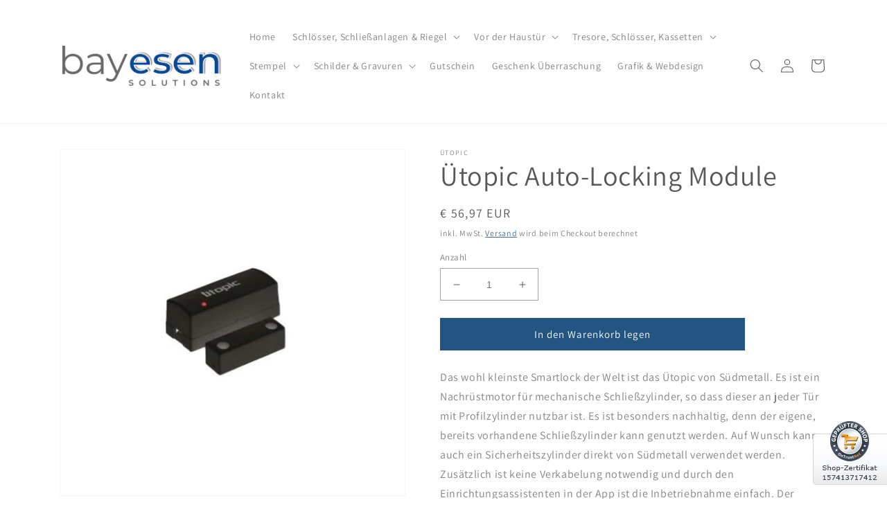

--- FILE ---
content_type: text/html; charset=utf-8
request_url: https://bayesen.com/de-de/products/utopic-auto-locking-module-1
body_size: 30301
content:
<!doctype html>
<html class="no-js" lang="de">
  <head>
    <meta charset="utf-8">
    <meta http-equiv="X-UA-Compatible" content="IE=edge">
    <meta name="viewport" content="width=device-width,initial-scale=1">
    <meta name="theme-color" content="">
    <link rel="canonical" href="https://bayesen.com/de-de/products/utopic-auto-locking-module-1">
    <link rel="preconnect" href="https://cdn.shopify.com" crossorigin><link rel="icon" type="image/png" href="//bayesen.com/cdn/shop/files/favicon_3660ad6a-0ac8-40d2-bd42-c0d3759db93e.png?crop=center&height=32&v=1648202368&width=32"><link rel="preconnect" href="https://fonts.shopifycdn.com" crossorigin><title>
      Ütopic Auto-Locking Module
 &ndash; bayesen</title>

    
      <meta name="description" content="Das wohl kleinste Smartlock der Welt ist das Ütopic von Südmetall. Es ist ein Nachrüstmotor für mechanische Schließzylinder, so dass dieser an jeder Tür mit Profilzylinder nutzbar ist. Es ist besonders nachhaltig, denn der eigene, bereits vorhandene Schließzylinder kann genutzt werden. Auf Wunsch kann auch ein Sicherhe">
    

    

<meta property="og:site_name" content="bayesen">
<meta property="og:url" content="https://bayesen.com/de-de/products/utopic-auto-locking-module-1">
<meta property="og:title" content="Ütopic Auto-Locking Module">
<meta property="og:type" content="product">
<meta property="og:description" content="Das wohl kleinste Smartlock der Welt ist das Ütopic von Südmetall. Es ist ein Nachrüstmotor für mechanische Schließzylinder, so dass dieser an jeder Tür mit Profilzylinder nutzbar ist. Es ist besonders nachhaltig, denn der eigene, bereits vorhandene Schließzylinder kann genutzt werden. Auf Wunsch kann auch ein Sicherhe"><meta property="og:image" content="http://bayesen.com/cdn/shop/files/Uetopic_Auto-Locking_Module_schwarz_1.jpg?v=1695718415">
  <meta property="og:image:secure_url" content="https://bayesen.com/cdn/shop/files/Uetopic_Auto-Locking_Module_schwarz_1.jpg?v=1695718415">
  <meta property="og:image:width" content="512">
  <meta property="og:image:height" content="512"><meta property="og:price:amount" content="56,97">
  <meta property="og:price:currency" content="EUR"><meta name="twitter:card" content="summary_large_image">
<meta name="twitter:title" content="Ütopic Auto-Locking Module">
<meta name="twitter:description" content="Das wohl kleinste Smartlock der Welt ist das Ütopic von Südmetall. Es ist ein Nachrüstmotor für mechanische Schließzylinder, so dass dieser an jeder Tür mit Profilzylinder nutzbar ist. Es ist besonders nachhaltig, denn der eigene, bereits vorhandene Schließzylinder kann genutzt werden. Auf Wunsch kann auch ein Sicherhe">


    <script src="//bayesen.com/cdn/shop/t/3/assets/global.js?v=149496944046504657681669967240" defer="defer"></script>
    <!-- OutlinkStickyBtn CODE Start --><!-- OutlinkStickyBtn END --> <script>window.performance && window.performance.mark && window.performance.mark('shopify.content_for_header.start');</script><meta name="google-site-verification" content="0EFwfhZLTWvHc9ew_Fd1rkhFTazNu1F7LzujI-m585k">
<meta name="google-site-verification" content="O3zN_dCO7z7AJhyYQcxFEAtKgQjhXOc5AB7tZPLRnF8">
<meta id="shopify-digital-wallet" name="shopify-digital-wallet" content="/26742325432/digital_wallets/dialog">
<meta name="shopify-checkout-api-token" content="5a584c5ff0a0ac0a8700653e6f05e2a4">
<meta id="in-context-paypal-metadata" data-shop-id="26742325432" data-venmo-supported="false" data-environment="production" data-locale="de_DE" data-paypal-v4="true" data-currency="EUR">
<link rel="alternate" hreflang="x-default" href="https://bayesen.com/products/utopic-auto-locking-module-1">
<link rel="alternate" hreflang="de" href="https://bayesen.com/products/utopic-auto-locking-module-1">
<link rel="alternate" hreflang="de-DE" href="https://bayesen.com/de-de/products/utopic-auto-locking-module-1">
<link rel="alternate" type="application/json+oembed" href="https://bayesen.com/de-de/products/utopic-auto-locking-module-1.oembed">
<script async="async" src="/checkouts/internal/preloads.js?locale=de-DE"></script>
<script id="shopify-features" type="application/json">{"accessToken":"5a584c5ff0a0ac0a8700653e6f05e2a4","betas":["rich-media-storefront-analytics"],"domain":"bayesen.com","predictiveSearch":true,"shopId":26742325432,"locale":"de"}</script>
<script>var Shopify = Shopify || {};
Shopify.shop = "bayesen.myshopify.com";
Shopify.locale = "de";
Shopify.currency = {"active":"EUR","rate":"1.0"};
Shopify.country = "DE";
Shopify.theme = {"name":"Dawn","id":131729522872,"schema_name":"Dawn","schema_version":"7.0.1","theme_store_id":887,"role":"main"};
Shopify.theme.handle = "null";
Shopify.theme.style = {"id":null,"handle":null};
Shopify.cdnHost = "bayesen.com/cdn";
Shopify.routes = Shopify.routes || {};
Shopify.routes.root = "/de-de/";</script>
<script type="module">!function(o){(o.Shopify=o.Shopify||{}).modules=!0}(window);</script>
<script>!function(o){function n(){var o=[];function n(){o.push(Array.prototype.slice.apply(arguments))}return n.q=o,n}var t=o.Shopify=o.Shopify||{};t.loadFeatures=n(),t.autoloadFeatures=n()}(window);</script>
<script id="shop-js-analytics" type="application/json">{"pageType":"product"}</script>
<script defer="defer" async type="module" src="//bayesen.com/cdn/shopifycloud/shop-js/modules/v2/client.init-shop-cart-sync_XknANqpX.de.esm.js"></script>
<script defer="defer" async type="module" src="//bayesen.com/cdn/shopifycloud/shop-js/modules/v2/chunk.common_DvdeXi9P.esm.js"></script>
<script type="module">
  await import("//bayesen.com/cdn/shopifycloud/shop-js/modules/v2/client.init-shop-cart-sync_XknANqpX.de.esm.js");
await import("//bayesen.com/cdn/shopifycloud/shop-js/modules/v2/chunk.common_DvdeXi9P.esm.js");

  window.Shopify.SignInWithShop?.initShopCartSync?.({"fedCMEnabled":true,"windoidEnabled":true});

</script>
<script>(function() {
  var isLoaded = false;
  function asyncLoad() {
    if (isLoaded) return;
    isLoaded = true;
    var urls = ["\/\/cdn.shopify.com\/proxy\/3b67b3ef5f5141dc6e6abbc55688228db35e3c49e54cb4c4a980f3f955d31241\/obscure-escarpment-2240.herokuapp.com\/js\/best_custom_product_options.js?shop=bayesen.myshopify.com\u0026sp-cache-control=cHVibGljLCBtYXgtYWdlPTkwMA"];
    for (var i = 0; i < urls.length; i++) {
      var s = document.createElement('script');
      s.type = 'text/javascript';
      s.async = true;
      s.src = urls[i];
      var x = document.getElementsByTagName('script')[0];
      x.parentNode.insertBefore(s, x);
    }
  };
  if(window.attachEvent) {
    window.attachEvent('onload', asyncLoad);
  } else {
    window.addEventListener('load', asyncLoad, false);
  }
})();</script>
<script id="__st">var __st={"a":26742325432,"offset":3600,"reqid":"dad7c6dc-1b9d-4fff-8838-57d7e8bb21d3-1768868433","pageurl":"bayesen.com\/de-de\/products\/utopic-auto-locking-module-1","u":"3682b11d7008","p":"product","rtyp":"product","rid":8578441216347};</script>
<script>window.ShopifyPaypalV4VisibilityTracking = true;</script>
<script id="captcha-bootstrap">!function(){'use strict';const t='contact',e='account',n='new_comment',o=[[t,t],['blogs',n],['comments',n],[t,'customer']],c=[[e,'customer_login'],[e,'guest_login'],[e,'recover_customer_password'],[e,'create_customer']],r=t=>t.map((([t,e])=>`form[action*='/${t}']:not([data-nocaptcha='true']) input[name='form_type'][value='${e}']`)).join(','),a=t=>()=>t?[...document.querySelectorAll(t)].map((t=>t.form)):[];function s(){const t=[...o],e=r(t);return a(e)}const i='password',u='form_key',d=['recaptcha-v3-token','g-recaptcha-response','h-captcha-response',i],f=()=>{try{return window.sessionStorage}catch{return}},m='__shopify_v',_=t=>t.elements[u];function p(t,e,n=!1){try{const o=window.sessionStorage,c=JSON.parse(o.getItem(e)),{data:r}=function(t){const{data:e,action:n}=t;return t[m]||n?{data:e,action:n}:{data:t,action:n}}(c);for(const[e,n]of Object.entries(r))t.elements[e]&&(t.elements[e].value=n);n&&o.removeItem(e)}catch(o){console.error('form repopulation failed',{error:o})}}const l='form_type',E='cptcha';function T(t){t.dataset[E]=!0}const w=window,h=w.document,L='Shopify',v='ce_forms',y='captcha';let A=!1;((t,e)=>{const n=(g='f06e6c50-85a8-45c8-87d0-21a2b65856fe',I='https://cdn.shopify.com/shopifycloud/storefront-forms-hcaptcha/ce_storefront_forms_captcha_hcaptcha.v1.5.2.iife.js',D={infoText:'Durch hCaptcha geschützt',privacyText:'Datenschutz',termsText:'Allgemeine Geschäftsbedingungen'},(t,e,n)=>{const o=w[L][v],c=o.bindForm;if(c)return c(t,g,e,D).then(n);var r;o.q.push([[t,g,e,D],n]),r=I,A||(h.body.append(Object.assign(h.createElement('script'),{id:'captcha-provider',async:!0,src:r})),A=!0)});var g,I,D;w[L]=w[L]||{},w[L][v]=w[L][v]||{},w[L][v].q=[],w[L][y]=w[L][y]||{},w[L][y].protect=function(t,e){n(t,void 0,e),T(t)},Object.freeze(w[L][y]),function(t,e,n,w,h,L){const[v,y,A,g]=function(t,e,n){const i=e?o:[],u=t?c:[],d=[...i,...u],f=r(d),m=r(i),_=r(d.filter((([t,e])=>n.includes(e))));return[a(f),a(m),a(_),s()]}(w,h,L),I=t=>{const e=t.target;return e instanceof HTMLFormElement?e:e&&e.form},D=t=>v().includes(t);t.addEventListener('submit',(t=>{const e=I(t);if(!e)return;const n=D(e)&&!e.dataset.hcaptchaBound&&!e.dataset.recaptchaBound,o=_(e),c=g().includes(e)&&(!o||!o.value);(n||c)&&t.preventDefault(),c&&!n&&(function(t){try{if(!f())return;!function(t){const e=f();if(!e)return;const n=_(t);if(!n)return;const o=n.value;o&&e.removeItem(o)}(t);const e=Array.from(Array(32),(()=>Math.random().toString(36)[2])).join('');!function(t,e){_(t)||t.append(Object.assign(document.createElement('input'),{type:'hidden',name:u})),t.elements[u].value=e}(t,e),function(t,e){const n=f();if(!n)return;const o=[...t.querySelectorAll(`input[type='${i}']`)].map((({name:t})=>t)),c=[...d,...o],r={};for(const[a,s]of new FormData(t).entries())c.includes(a)||(r[a]=s);n.setItem(e,JSON.stringify({[m]:1,action:t.action,data:r}))}(t,e)}catch(e){console.error('failed to persist form',e)}}(e),e.submit())}));const S=(t,e)=>{t&&!t.dataset[E]&&(n(t,e.some((e=>e===t))),T(t))};for(const o of['focusin','change'])t.addEventListener(o,(t=>{const e=I(t);D(e)&&S(e,y())}));const B=e.get('form_key'),M=e.get(l),P=B&&M;t.addEventListener('DOMContentLoaded',(()=>{const t=y();if(P)for(const e of t)e.elements[l].value===M&&p(e,B);[...new Set([...A(),...v().filter((t=>'true'===t.dataset.shopifyCaptcha))])].forEach((e=>S(e,t)))}))}(h,new URLSearchParams(w.location.search),n,t,e,['guest_login'])})(!0,!0)}();</script>
<script integrity="sha256-4kQ18oKyAcykRKYeNunJcIwy7WH5gtpwJnB7kiuLZ1E=" data-source-attribution="shopify.loadfeatures" defer="defer" src="//bayesen.com/cdn/shopifycloud/storefront/assets/storefront/load_feature-a0a9edcb.js" crossorigin="anonymous"></script>
<script data-source-attribution="shopify.dynamic_checkout.dynamic.init">var Shopify=Shopify||{};Shopify.PaymentButton=Shopify.PaymentButton||{isStorefrontPortableWallets:!0,init:function(){window.Shopify.PaymentButton.init=function(){};var t=document.createElement("script");t.src="https://bayesen.com/cdn/shopifycloud/portable-wallets/latest/portable-wallets.de.js",t.type="module",document.head.appendChild(t)}};
</script>
<script data-source-attribution="shopify.dynamic_checkout.buyer_consent">
  function portableWalletsHideBuyerConsent(e){var t=document.getElementById("shopify-buyer-consent"),n=document.getElementById("shopify-subscription-policy-button");t&&n&&(t.classList.add("hidden"),t.setAttribute("aria-hidden","true"),n.removeEventListener("click",e))}function portableWalletsShowBuyerConsent(e){var t=document.getElementById("shopify-buyer-consent"),n=document.getElementById("shopify-subscription-policy-button");t&&n&&(t.classList.remove("hidden"),t.removeAttribute("aria-hidden"),n.addEventListener("click",e))}window.Shopify?.PaymentButton&&(window.Shopify.PaymentButton.hideBuyerConsent=portableWalletsHideBuyerConsent,window.Shopify.PaymentButton.showBuyerConsent=portableWalletsShowBuyerConsent);
</script>
<script data-source-attribution="shopify.dynamic_checkout.cart.bootstrap">document.addEventListener("DOMContentLoaded",(function(){function t(){return document.querySelector("shopify-accelerated-checkout-cart, shopify-accelerated-checkout")}if(t())Shopify.PaymentButton.init();else{new MutationObserver((function(e,n){t()&&(Shopify.PaymentButton.init(),n.disconnect())})).observe(document.body,{childList:!0,subtree:!0})}}));
</script>
<script id='scb4127' type='text/javascript' async='' src='https://bayesen.com/cdn/shopifycloud/privacy-banner/storefront-banner.js'></script><link id="shopify-accelerated-checkout-styles" rel="stylesheet" media="screen" href="https://bayesen.com/cdn/shopifycloud/portable-wallets/latest/accelerated-checkout-backwards-compat.css" crossorigin="anonymous">
<style id="shopify-accelerated-checkout-cart">
        #shopify-buyer-consent {
  margin-top: 1em;
  display: inline-block;
  width: 100%;
}

#shopify-buyer-consent.hidden {
  display: none;
}

#shopify-subscription-policy-button {
  background: none;
  border: none;
  padding: 0;
  text-decoration: underline;
  font-size: inherit;
  cursor: pointer;
}

#shopify-subscription-policy-button::before {
  box-shadow: none;
}

      </style>
<script id="sections-script" data-sections="header,footer" defer="defer" src="//bayesen.com/cdn/shop/t/3/compiled_assets/scripts.js?v=511"></script>
<script>window.performance && window.performance.mark && window.performance.mark('shopify.content_for_header.end');</script>


    <style data-shopify>
      @font-face {
  font-family: Assistant;
  font-weight: 400;
  font-style: normal;
  font-display: swap;
  src: url("//bayesen.com/cdn/fonts/assistant/assistant_n4.9120912a469cad1cc292572851508ca49d12e768.woff2") format("woff2"),
       url("//bayesen.com/cdn/fonts/assistant/assistant_n4.6e9875ce64e0fefcd3f4446b7ec9036b3ddd2985.woff") format("woff");
}

      @font-face {
  font-family: Assistant;
  font-weight: 700;
  font-style: normal;
  font-display: swap;
  src: url("//bayesen.com/cdn/fonts/assistant/assistant_n7.bf44452348ec8b8efa3aa3068825305886b1c83c.woff2") format("woff2"),
       url("//bayesen.com/cdn/fonts/assistant/assistant_n7.0c887fee83f6b3bda822f1150b912c72da0f7b64.woff") format("woff");
}

      
      
      @font-face {
  font-family: Assistant;
  font-weight: 400;
  font-style: normal;
  font-display: swap;
  src: url("//bayesen.com/cdn/fonts/assistant/assistant_n4.9120912a469cad1cc292572851508ca49d12e768.woff2") format("woff2"),
       url("//bayesen.com/cdn/fonts/assistant/assistant_n4.6e9875ce64e0fefcd3f4446b7ec9036b3ddd2985.woff") format("woff");
}


      :root {
        --font-body-family: Assistant, sans-serif;
        --font-body-style: normal;
        --font-body-weight: 400;
        --font-body-weight-bold: 700;

        --font-heading-family: Assistant, sans-serif;
        --font-heading-style: normal;
        --font-heading-weight: 400;

        --font-body-scale: 1.0;
        --font-heading-scale: 1.0;

        --color-base-text: 88, 88, 88;
        --color-shadow: 88, 88, 88;
        --color-base-background-1: 255, 255, 255;
        --color-base-background-2: 246, 246, 246;
        --color-base-solid-button-labels: 255, 255, 255;
        --color-base-outline-button-labels: 34, 85, 129;
        --color-base-accent-1: 34, 85, 129;
        --color-base-accent-2: 136, 140, 172;
        --payment-terms-background-color: #ffffff;

        --gradient-base-background-1: #ffffff;
        --gradient-base-background-2: #f6f6f6;
        --gradient-base-accent-1: #225581;
        --gradient-base-accent-2: #888cac;

        --media-padding: px;
        --media-border-opacity: 0.05;
        --media-border-width: 1px;
        --media-radius: 0px;
        --media-shadow-opacity: 0.0;
        --media-shadow-horizontal-offset: 0px;
        --media-shadow-vertical-offset: 4px;
        --media-shadow-blur-radius: 5px;
        --media-shadow-visible: 0;

        --page-width: 120rem;
        --page-width-margin: 0rem;

        --product-card-image-padding: 0.0rem;
        --product-card-corner-radius: 0.0rem;
        --product-card-text-alignment: center;
        --product-card-border-width: 0.0rem;
        --product-card-border-opacity: 0.1;
        --product-card-shadow-opacity: 0.0;
        --product-card-shadow-visible: 0;
        --product-card-shadow-horizontal-offset: 0.0rem;
        --product-card-shadow-vertical-offset: 0.4rem;
        --product-card-shadow-blur-radius: 0.5rem;

        --collection-card-image-padding: 0.0rem;
        --collection-card-corner-radius: 0.0rem;
        --collection-card-text-alignment: center;
        --collection-card-border-width: 0.0rem;
        --collection-card-border-opacity: 0.1;
        --collection-card-shadow-opacity: 0.0;
        --collection-card-shadow-visible: 0;
        --collection-card-shadow-horizontal-offset: 0.0rem;
        --collection-card-shadow-vertical-offset: 0.4rem;
        --collection-card-shadow-blur-radius: 0.5rem;

        --blog-card-image-padding: 0.0rem;
        --blog-card-corner-radius: 0.0rem;
        --blog-card-text-alignment: left;
        --blog-card-border-width: 0.0rem;
        --blog-card-border-opacity: 0.1;
        --blog-card-shadow-opacity: 0.0;
        --blog-card-shadow-visible: 0;
        --blog-card-shadow-horizontal-offset: 0.0rem;
        --blog-card-shadow-vertical-offset: 0.4rem;
        --blog-card-shadow-blur-radius: 0.5rem;

        --badge-corner-radius: 4.0rem;

        --popup-border-width: 1px;
        --popup-border-opacity: 0.1;
        --popup-corner-radius: 0px;
        --popup-shadow-opacity: 0.0;
        --popup-shadow-horizontal-offset: 0px;
        --popup-shadow-vertical-offset: 4px;
        --popup-shadow-blur-radius: 5px;

        --drawer-border-width: 1px;
        --drawer-border-opacity: 0.1;
        --drawer-shadow-opacity: 0.0;
        --drawer-shadow-horizontal-offset: 0px;
        --drawer-shadow-vertical-offset: 4px;
        --drawer-shadow-blur-radius: 5px;

        --spacing-sections-desktop: 0px;
        --spacing-sections-mobile: 0px;

        --grid-desktop-vertical-spacing: 8px;
        --grid-desktop-horizontal-spacing: 8px;
        --grid-mobile-vertical-spacing: 4px;
        --grid-mobile-horizontal-spacing: 4px;

        --text-boxes-border-opacity: 0.1;
        --text-boxes-border-width: 0px;
        --text-boxes-radius: 0px;
        --text-boxes-shadow-opacity: 0.0;
        --text-boxes-shadow-visible: 0;
        --text-boxes-shadow-horizontal-offset: 0px;
        --text-boxes-shadow-vertical-offset: 4px;
        --text-boxes-shadow-blur-radius: 5px;

        --buttons-radius: 0px;
        --buttons-radius-outset: 0px;
        --buttons-border-width: 1px;
        --buttons-border-opacity: 1.0;
        --buttons-shadow-opacity: 0.0;
        --buttons-shadow-visible: 0;
        --buttons-shadow-horizontal-offset: 0px;
        --buttons-shadow-vertical-offset: 4px;
        --buttons-shadow-blur-radius: 5px;
        --buttons-border-offset: 0px;

        --inputs-radius: 0px;
        --inputs-border-width: 1px;
        --inputs-border-opacity: 0.55;
        --inputs-shadow-opacity: 0.0;
        --inputs-shadow-horizontal-offset: 0px;
        --inputs-margin-offset: 0px;
        --inputs-shadow-vertical-offset: 4px;
        --inputs-shadow-blur-radius: 5px;
        --inputs-radius-outset: 0px;

        --variant-pills-radius: 0px;
        --variant-pills-border-width: 1px;
        --variant-pills-border-opacity: 0.55;
        --variant-pills-shadow-opacity: 0.0;
        --variant-pills-shadow-horizontal-offset: 0px;
        --variant-pills-shadow-vertical-offset: 4px;
        --variant-pills-shadow-blur-radius: 5px;
      }

      *,
      *::before,
      *::after {
        box-sizing: inherit;
      }

      html {
        box-sizing: border-box;
        font-size: calc(var(--font-body-scale) * 62.5%);
        height: 100%;
      }

      body {
        display: grid;
        grid-template-rows: auto auto 1fr auto;
        grid-template-columns: 100%;
        min-height: 100%;
        margin: 0;
        font-size: 1.5rem;
        letter-spacing: 0.06rem;
        line-height: calc(1 + 0.8 / var(--font-body-scale));
        font-family: var(--font-body-family);
        font-style: var(--font-body-style);
        font-weight: var(--font-body-weight);
      }

      @media screen and (min-width: 750px) {
        body {
          font-size: 1.6rem;
        }
      }
    </style>

    <link href="//bayesen.com/cdn/shop/t/3/assets/base.css?v=88290808517547527771669967242" rel="stylesheet" type="text/css" media="all" />
<link rel="preload" as="font" href="//bayesen.com/cdn/fonts/assistant/assistant_n4.9120912a469cad1cc292572851508ca49d12e768.woff2" type="font/woff2" crossorigin><link rel="preload" as="font" href="//bayesen.com/cdn/fonts/assistant/assistant_n4.9120912a469cad1cc292572851508ca49d12e768.woff2" type="font/woff2" crossorigin><link rel="stylesheet" href="//bayesen.com/cdn/shop/t/3/assets/component-predictive-search.css?v=83512081251802922551669967240" media="print" onload="this.media='all'"><script>document.documentElement.className = document.documentElement.className.replace('no-js', 'js');
    if (Shopify.designMode) {
      document.documentElement.classList.add('shopify-design-mode');
    }
    </script>
  <link href="https://monorail-edge.shopifysvc.com" rel="dns-prefetch">
<script>(function(){if ("sendBeacon" in navigator && "performance" in window) {try {var session_token_from_headers = performance.getEntriesByType('navigation')[0].serverTiming.find(x => x.name == '_s').description;} catch {var session_token_from_headers = undefined;}var session_cookie_matches = document.cookie.match(/_shopify_s=([^;]*)/);var session_token_from_cookie = session_cookie_matches && session_cookie_matches.length === 2 ? session_cookie_matches[1] : "";var session_token = session_token_from_headers || session_token_from_cookie || "";function handle_abandonment_event(e) {var entries = performance.getEntries().filter(function(entry) {return /monorail-edge.shopifysvc.com/.test(entry.name);});if (!window.abandonment_tracked && entries.length === 0) {window.abandonment_tracked = true;var currentMs = Date.now();var navigation_start = performance.timing.navigationStart;var payload = {shop_id: 26742325432,url: window.location.href,navigation_start,duration: currentMs - navigation_start,session_token,page_type: "product"};window.navigator.sendBeacon("https://monorail-edge.shopifysvc.com/v1/produce", JSON.stringify({schema_id: "online_store_buyer_site_abandonment/1.1",payload: payload,metadata: {event_created_at_ms: currentMs,event_sent_at_ms: currentMs}}));}}window.addEventListener('pagehide', handle_abandonment_event);}}());</script>
<script id="web-pixels-manager-setup">(function e(e,d,r,n,o){if(void 0===o&&(o={}),!Boolean(null===(a=null===(i=window.Shopify)||void 0===i?void 0:i.analytics)||void 0===a?void 0:a.replayQueue)){var i,a;window.Shopify=window.Shopify||{};var t=window.Shopify;t.analytics=t.analytics||{};var s=t.analytics;s.replayQueue=[],s.publish=function(e,d,r){return s.replayQueue.push([e,d,r]),!0};try{self.performance.mark("wpm:start")}catch(e){}var l=function(){var e={modern:/Edge?\/(1{2}[4-9]|1[2-9]\d|[2-9]\d{2}|\d{4,})\.\d+(\.\d+|)|Firefox\/(1{2}[4-9]|1[2-9]\d|[2-9]\d{2}|\d{4,})\.\d+(\.\d+|)|Chrom(ium|e)\/(9{2}|\d{3,})\.\d+(\.\d+|)|(Maci|X1{2}).+ Version\/(15\.\d+|(1[6-9]|[2-9]\d|\d{3,})\.\d+)([,.]\d+|)( \(\w+\)|)( Mobile\/\w+|) Safari\/|Chrome.+OPR\/(9{2}|\d{3,})\.\d+\.\d+|(CPU[ +]OS|iPhone[ +]OS|CPU[ +]iPhone|CPU IPhone OS|CPU iPad OS)[ +]+(15[._]\d+|(1[6-9]|[2-9]\d|\d{3,})[._]\d+)([._]\d+|)|Android:?[ /-](13[3-9]|1[4-9]\d|[2-9]\d{2}|\d{4,})(\.\d+|)(\.\d+|)|Android.+Firefox\/(13[5-9]|1[4-9]\d|[2-9]\d{2}|\d{4,})\.\d+(\.\d+|)|Android.+Chrom(ium|e)\/(13[3-9]|1[4-9]\d|[2-9]\d{2}|\d{4,})\.\d+(\.\d+|)|SamsungBrowser\/([2-9]\d|\d{3,})\.\d+/,legacy:/Edge?\/(1[6-9]|[2-9]\d|\d{3,})\.\d+(\.\d+|)|Firefox\/(5[4-9]|[6-9]\d|\d{3,})\.\d+(\.\d+|)|Chrom(ium|e)\/(5[1-9]|[6-9]\d|\d{3,})\.\d+(\.\d+|)([\d.]+$|.*Safari\/(?![\d.]+ Edge\/[\d.]+$))|(Maci|X1{2}).+ Version\/(10\.\d+|(1[1-9]|[2-9]\d|\d{3,})\.\d+)([,.]\d+|)( \(\w+\)|)( Mobile\/\w+|) Safari\/|Chrome.+OPR\/(3[89]|[4-9]\d|\d{3,})\.\d+\.\d+|(CPU[ +]OS|iPhone[ +]OS|CPU[ +]iPhone|CPU IPhone OS|CPU iPad OS)[ +]+(10[._]\d+|(1[1-9]|[2-9]\d|\d{3,})[._]\d+)([._]\d+|)|Android:?[ /-](13[3-9]|1[4-9]\d|[2-9]\d{2}|\d{4,})(\.\d+|)(\.\d+|)|Mobile Safari.+OPR\/([89]\d|\d{3,})\.\d+\.\d+|Android.+Firefox\/(13[5-9]|1[4-9]\d|[2-9]\d{2}|\d{4,})\.\d+(\.\d+|)|Android.+Chrom(ium|e)\/(13[3-9]|1[4-9]\d|[2-9]\d{2}|\d{4,})\.\d+(\.\d+|)|Android.+(UC? ?Browser|UCWEB|U3)[ /]?(15\.([5-9]|\d{2,})|(1[6-9]|[2-9]\d|\d{3,})\.\d+)\.\d+|SamsungBrowser\/(5\.\d+|([6-9]|\d{2,})\.\d+)|Android.+MQ{2}Browser\/(14(\.(9|\d{2,})|)|(1[5-9]|[2-9]\d|\d{3,})(\.\d+|))(\.\d+|)|K[Aa][Ii]OS\/(3\.\d+|([4-9]|\d{2,})\.\d+)(\.\d+|)/},d=e.modern,r=e.legacy,n=navigator.userAgent;return n.match(d)?"modern":n.match(r)?"legacy":"unknown"}(),u="modern"===l?"modern":"legacy",c=(null!=n?n:{modern:"",legacy:""})[u],f=function(e){return[e.baseUrl,"/wpm","/b",e.hashVersion,"modern"===e.buildTarget?"m":"l",".js"].join("")}({baseUrl:d,hashVersion:r,buildTarget:u}),m=function(e){var d=e.version,r=e.bundleTarget,n=e.surface,o=e.pageUrl,i=e.monorailEndpoint;return{emit:function(e){var a=e.status,t=e.errorMsg,s=(new Date).getTime(),l=JSON.stringify({metadata:{event_sent_at_ms:s},events:[{schema_id:"web_pixels_manager_load/3.1",payload:{version:d,bundle_target:r,page_url:o,status:a,surface:n,error_msg:t},metadata:{event_created_at_ms:s}}]});if(!i)return console&&console.warn&&console.warn("[Web Pixels Manager] No Monorail endpoint provided, skipping logging."),!1;try{return self.navigator.sendBeacon.bind(self.navigator)(i,l)}catch(e){}var u=new XMLHttpRequest;try{return u.open("POST",i,!0),u.setRequestHeader("Content-Type","text/plain"),u.send(l),!0}catch(e){return console&&console.warn&&console.warn("[Web Pixels Manager] Got an unhandled error while logging to Monorail."),!1}}}}({version:r,bundleTarget:l,surface:e.surface,pageUrl:self.location.href,monorailEndpoint:e.monorailEndpoint});try{o.browserTarget=l,function(e){var d=e.src,r=e.async,n=void 0===r||r,o=e.onload,i=e.onerror,a=e.sri,t=e.scriptDataAttributes,s=void 0===t?{}:t,l=document.createElement("script"),u=document.querySelector("head"),c=document.querySelector("body");if(l.async=n,l.src=d,a&&(l.integrity=a,l.crossOrigin="anonymous"),s)for(var f in s)if(Object.prototype.hasOwnProperty.call(s,f))try{l.dataset[f]=s[f]}catch(e){}if(o&&l.addEventListener("load",o),i&&l.addEventListener("error",i),u)u.appendChild(l);else{if(!c)throw new Error("Did not find a head or body element to append the script");c.appendChild(l)}}({src:f,async:!0,onload:function(){if(!function(){var e,d;return Boolean(null===(d=null===(e=window.Shopify)||void 0===e?void 0:e.analytics)||void 0===d?void 0:d.initialized)}()){var d=window.webPixelsManager.init(e)||void 0;if(d){var r=window.Shopify.analytics;r.replayQueue.forEach((function(e){var r=e[0],n=e[1],o=e[2];d.publishCustomEvent(r,n,o)})),r.replayQueue=[],r.publish=d.publishCustomEvent,r.visitor=d.visitor,r.initialized=!0}}},onerror:function(){return m.emit({status:"failed",errorMsg:"".concat(f," has failed to load")})},sri:function(e){var d=/^sha384-[A-Za-z0-9+/=]+$/;return"string"==typeof e&&d.test(e)}(c)?c:"",scriptDataAttributes:o}),m.emit({status:"loading"})}catch(e){m.emit({status:"failed",errorMsg:(null==e?void 0:e.message)||"Unknown error"})}}})({shopId: 26742325432,storefrontBaseUrl: "https://bayesen.com",extensionsBaseUrl: "https://extensions.shopifycdn.com/cdn/shopifycloud/web-pixels-manager",monorailEndpoint: "https://monorail-edge.shopifysvc.com/unstable/produce_batch",surface: "storefront-renderer",enabledBetaFlags: ["2dca8a86"],webPixelsConfigList: [{"id":"1231716699","configuration":"{\"config\":\"{\\\"pixel_id\\\":\\\"GT-5N23LKZ\\\",\\\"target_country\\\":\\\"AT\\\",\\\"gtag_events\\\":[{\\\"type\\\":\\\"purchase\\\",\\\"action_label\\\":\\\"MC-WBVCN6YMKS\\\"},{\\\"type\\\":\\\"page_view\\\",\\\"action_label\\\":\\\"MC-WBVCN6YMKS\\\"},{\\\"type\\\":\\\"view_item\\\",\\\"action_label\\\":\\\"MC-WBVCN6YMKS\\\"}],\\\"enable_monitoring_mode\\\":false}\"}","eventPayloadVersion":"v1","runtimeContext":"OPEN","scriptVersion":"b2a88bafab3e21179ed38636efcd8a93","type":"APP","apiClientId":1780363,"privacyPurposes":[],"dataSharingAdjustments":{"protectedCustomerApprovalScopes":["read_customer_address","read_customer_email","read_customer_name","read_customer_personal_data","read_customer_phone"]}},{"id":"168165723","configuration":"{\"tagID\":\"2614385100798\"}","eventPayloadVersion":"v1","runtimeContext":"STRICT","scriptVersion":"18031546ee651571ed29edbe71a3550b","type":"APP","apiClientId":3009811,"privacyPurposes":["ANALYTICS","MARKETING","SALE_OF_DATA"],"dataSharingAdjustments":{"protectedCustomerApprovalScopes":["read_customer_address","read_customer_email","read_customer_name","read_customer_personal_data","read_customer_phone"]}},{"id":"204800347","eventPayloadVersion":"v1","runtimeContext":"LAX","scriptVersion":"1","type":"CUSTOM","privacyPurposes":["ANALYTICS"],"name":"Google Analytics tag (migrated)"},{"id":"shopify-app-pixel","configuration":"{}","eventPayloadVersion":"v1","runtimeContext":"STRICT","scriptVersion":"0450","apiClientId":"shopify-pixel","type":"APP","privacyPurposes":["ANALYTICS","MARKETING"]},{"id":"shopify-custom-pixel","eventPayloadVersion":"v1","runtimeContext":"LAX","scriptVersion":"0450","apiClientId":"shopify-pixel","type":"CUSTOM","privacyPurposes":["ANALYTICS","MARKETING"]}],isMerchantRequest: false,initData: {"shop":{"name":"bayesen","paymentSettings":{"currencyCode":"EUR"},"myshopifyDomain":"bayesen.myshopify.com","countryCode":"AT","storefrontUrl":"https:\/\/bayesen.com\/de-de"},"customer":null,"cart":null,"checkout":null,"productVariants":[{"price":{"amount":56.97,"currencyCode":"EUR"},"product":{"title":"Ütopic Auto-Locking Module","vendor":"Ütopic","id":"8578441216347","untranslatedTitle":"Ütopic Auto-Locking Module","url":"\/de-de\/products\/utopic-auto-locking-module-1","type":"Türschlösser \u0026 Schließsysteme"},"id":"47138457157979","image":{"src":"\/\/bayesen.com\/cdn\/shop\/files\/Uetopic_Auto-Locking_Module_schwarz_1.jpg?v=1695718415"},"sku":"77.96.0170","title":"Default Title","untranslatedTitle":"Default Title"}],"purchasingCompany":null},},"https://bayesen.com/cdn","fcfee988w5aeb613cpc8e4bc33m6693e112",{"modern":"","legacy":""},{"shopId":"26742325432","storefrontBaseUrl":"https:\/\/bayesen.com","extensionBaseUrl":"https:\/\/extensions.shopifycdn.com\/cdn\/shopifycloud\/web-pixels-manager","surface":"storefront-renderer","enabledBetaFlags":"[\"2dca8a86\"]","isMerchantRequest":"false","hashVersion":"fcfee988w5aeb613cpc8e4bc33m6693e112","publish":"custom","events":"[[\"page_viewed\",{}],[\"product_viewed\",{\"productVariant\":{\"price\":{\"amount\":56.97,\"currencyCode\":\"EUR\"},\"product\":{\"title\":\"Ütopic Auto-Locking Module\",\"vendor\":\"Ütopic\",\"id\":\"8578441216347\",\"untranslatedTitle\":\"Ütopic Auto-Locking Module\",\"url\":\"\/de-de\/products\/utopic-auto-locking-module-1\",\"type\":\"Türschlösser \u0026 Schließsysteme\"},\"id\":\"47138457157979\",\"image\":{\"src\":\"\/\/bayesen.com\/cdn\/shop\/files\/Uetopic_Auto-Locking_Module_schwarz_1.jpg?v=1695718415\"},\"sku\":\"77.96.0170\",\"title\":\"Default Title\",\"untranslatedTitle\":\"Default Title\"}}]]"});</script><script>
  window.ShopifyAnalytics = window.ShopifyAnalytics || {};
  window.ShopifyAnalytics.meta = window.ShopifyAnalytics.meta || {};
  window.ShopifyAnalytics.meta.currency = 'EUR';
  var meta = {"product":{"id":8578441216347,"gid":"gid:\/\/shopify\/Product\/8578441216347","vendor":"Ütopic","type":"Türschlösser \u0026 Schließsysteme","handle":"utopic-auto-locking-module-1","variants":[{"id":47138457157979,"price":5697,"name":"Ütopic Auto-Locking Module","public_title":null,"sku":"77.96.0170"}],"remote":false},"page":{"pageType":"product","resourceType":"product","resourceId":8578441216347,"requestId":"dad7c6dc-1b9d-4fff-8838-57d7e8bb21d3-1768868433"}};
  for (var attr in meta) {
    window.ShopifyAnalytics.meta[attr] = meta[attr];
  }
</script>
<script class="analytics">
  (function () {
    var customDocumentWrite = function(content) {
      var jquery = null;

      if (window.jQuery) {
        jquery = window.jQuery;
      } else if (window.Checkout && window.Checkout.$) {
        jquery = window.Checkout.$;
      }

      if (jquery) {
        jquery('body').append(content);
      }
    };

    var hasLoggedConversion = function(token) {
      if (token) {
        return document.cookie.indexOf('loggedConversion=' + token) !== -1;
      }
      return false;
    }

    var setCookieIfConversion = function(token) {
      if (token) {
        var twoMonthsFromNow = new Date(Date.now());
        twoMonthsFromNow.setMonth(twoMonthsFromNow.getMonth() + 2);

        document.cookie = 'loggedConversion=' + token + '; expires=' + twoMonthsFromNow;
      }
    }

    var trekkie = window.ShopifyAnalytics.lib = window.trekkie = window.trekkie || [];
    if (trekkie.integrations) {
      return;
    }
    trekkie.methods = [
      'identify',
      'page',
      'ready',
      'track',
      'trackForm',
      'trackLink'
    ];
    trekkie.factory = function(method) {
      return function() {
        var args = Array.prototype.slice.call(arguments);
        args.unshift(method);
        trekkie.push(args);
        return trekkie;
      };
    };
    for (var i = 0; i < trekkie.methods.length; i++) {
      var key = trekkie.methods[i];
      trekkie[key] = trekkie.factory(key);
    }
    trekkie.load = function(config) {
      trekkie.config = config || {};
      trekkie.config.initialDocumentCookie = document.cookie;
      var first = document.getElementsByTagName('script')[0];
      var script = document.createElement('script');
      script.type = 'text/javascript';
      script.onerror = function(e) {
        var scriptFallback = document.createElement('script');
        scriptFallback.type = 'text/javascript';
        scriptFallback.onerror = function(error) {
                var Monorail = {
      produce: function produce(monorailDomain, schemaId, payload) {
        var currentMs = new Date().getTime();
        var event = {
          schema_id: schemaId,
          payload: payload,
          metadata: {
            event_created_at_ms: currentMs,
            event_sent_at_ms: currentMs
          }
        };
        return Monorail.sendRequest("https://" + monorailDomain + "/v1/produce", JSON.stringify(event));
      },
      sendRequest: function sendRequest(endpointUrl, payload) {
        // Try the sendBeacon API
        if (window && window.navigator && typeof window.navigator.sendBeacon === 'function' && typeof window.Blob === 'function' && !Monorail.isIos12()) {
          var blobData = new window.Blob([payload], {
            type: 'text/plain'
          });

          if (window.navigator.sendBeacon(endpointUrl, blobData)) {
            return true;
          } // sendBeacon was not successful

        } // XHR beacon

        var xhr = new XMLHttpRequest();

        try {
          xhr.open('POST', endpointUrl);
          xhr.setRequestHeader('Content-Type', 'text/plain');
          xhr.send(payload);
        } catch (e) {
          console.log(e);
        }

        return false;
      },
      isIos12: function isIos12() {
        return window.navigator.userAgent.lastIndexOf('iPhone; CPU iPhone OS 12_') !== -1 || window.navigator.userAgent.lastIndexOf('iPad; CPU OS 12_') !== -1;
      }
    };
    Monorail.produce('monorail-edge.shopifysvc.com',
      'trekkie_storefront_load_errors/1.1',
      {shop_id: 26742325432,
      theme_id: 131729522872,
      app_name: "storefront",
      context_url: window.location.href,
      source_url: "//bayesen.com/cdn/s/trekkie.storefront.cd680fe47e6c39ca5d5df5f0a32d569bc48c0f27.min.js"});

        };
        scriptFallback.async = true;
        scriptFallback.src = '//bayesen.com/cdn/s/trekkie.storefront.cd680fe47e6c39ca5d5df5f0a32d569bc48c0f27.min.js';
        first.parentNode.insertBefore(scriptFallback, first);
      };
      script.async = true;
      script.src = '//bayesen.com/cdn/s/trekkie.storefront.cd680fe47e6c39ca5d5df5f0a32d569bc48c0f27.min.js';
      first.parentNode.insertBefore(script, first);
    };
    trekkie.load(
      {"Trekkie":{"appName":"storefront","development":false,"defaultAttributes":{"shopId":26742325432,"isMerchantRequest":null,"themeId":131729522872,"themeCityHash":"9613479253815483826","contentLanguage":"de","currency":"EUR","eventMetadataId":"a1dedc94-3c0d-4a23-bead-688cd04a21d4"},"isServerSideCookieWritingEnabled":true,"monorailRegion":"shop_domain","enabledBetaFlags":["65f19447"]},"Session Attribution":{},"S2S":{"facebookCapiEnabled":false,"source":"trekkie-storefront-renderer","apiClientId":580111}}
    );

    var loaded = false;
    trekkie.ready(function() {
      if (loaded) return;
      loaded = true;

      window.ShopifyAnalytics.lib = window.trekkie;

      var originalDocumentWrite = document.write;
      document.write = customDocumentWrite;
      try { window.ShopifyAnalytics.merchantGoogleAnalytics.call(this); } catch(error) {};
      document.write = originalDocumentWrite;

      window.ShopifyAnalytics.lib.page(null,{"pageType":"product","resourceType":"product","resourceId":8578441216347,"requestId":"dad7c6dc-1b9d-4fff-8838-57d7e8bb21d3-1768868433","shopifyEmitted":true});

      var match = window.location.pathname.match(/checkouts\/(.+)\/(thank_you|post_purchase)/)
      var token = match? match[1]: undefined;
      if (!hasLoggedConversion(token)) {
        setCookieIfConversion(token);
        window.ShopifyAnalytics.lib.track("Viewed Product",{"currency":"EUR","variantId":47138457157979,"productId":8578441216347,"productGid":"gid:\/\/shopify\/Product\/8578441216347","name":"Ütopic Auto-Locking Module","price":"56.97","sku":"77.96.0170","brand":"Ütopic","variant":null,"category":"Türschlösser \u0026 Schließsysteme","nonInteraction":true,"remote":false},undefined,undefined,{"shopifyEmitted":true});
      window.ShopifyAnalytics.lib.track("monorail:\/\/trekkie_storefront_viewed_product\/1.1",{"currency":"EUR","variantId":47138457157979,"productId":8578441216347,"productGid":"gid:\/\/shopify\/Product\/8578441216347","name":"Ütopic Auto-Locking Module","price":"56.97","sku":"77.96.0170","brand":"Ütopic","variant":null,"category":"Türschlösser \u0026 Schließsysteme","nonInteraction":true,"remote":false,"referer":"https:\/\/bayesen.com\/de-de\/products\/utopic-auto-locking-module-1"});
      }
    });


        var eventsListenerScript = document.createElement('script');
        eventsListenerScript.async = true;
        eventsListenerScript.src = "//bayesen.com/cdn/shopifycloud/storefront/assets/shop_events_listener-3da45d37.js";
        document.getElementsByTagName('head')[0].appendChild(eventsListenerScript);

})();</script>
  <script>
  if (!window.ga || (window.ga && typeof window.ga !== 'function')) {
    window.ga = function ga() {
      (window.ga.q = window.ga.q || []).push(arguments);
      if (window.Shopify && window.Shopify.analytics && typeof window.Shopify.analytics.publish === 'function') {
        window.Shopify.analytics.publish("ga_stub_called", {}, {sendTo: "google_osp_migration"});
      }
      console.error("Shopify's Google Analytics stub called with:", Array.from(arguments), "\nSee https://help.shopify.com/manual/promoting-marketing/pixels/pixel-migration#google for more information.");
    };
    if (window.Shopify && window.Shopify.analytics && typeof window.Shopify.analytics.publish === 'function') {
      window.Shopify.analytics.publish("ga_stub_initialized", {}, {sendTo: "google_osp_migration"});
    }
  }
</script>
<script
  defer
  src="https://bayesen.com/cdn/shopifycloud/perf-kit/shopify-perf-kit-3.0.4.min.js"
  data-application="storefront-renderer"
  data-shop-id="26742325432"
  data-render-region="gcp-us-east1"
  data-page-type="product"
  data-theme-instance-id="131729522872"
  data-theme-name="Dawn"
  data-theme-version="7.0.1"
  data-monorail-region="shop_domain"
  data-resource-timing-sampling-rate="10"
  data-shs="true"
  data-shs-beacon="true"
  data-shs-export-with-fetch="true"
  data-shs-logs-sample-rate="1"
  data-shs-beacon-endpoint="https://bayesen.com/api/collect"
></script>
</head>

  <body class="gradient">
    <a class="skip-to-content-link button visually-hidden" href="#MainContent">
      Direkt zum Inhalt
    </a><div id="shopify-section-announcement-bar" class="shopify-section">
</div>
    <div id="shopify-section-header" class="shopify-section section-header"><link rel="stylesheet" href="//bayesen.com/cdn/shop/t/3/assets/component-list-menu.css?v=151968516119678728991669967241" media="print" onload="this.media='all'">
<link rel="stylesheet" href="//bayesen.com/cdn/shop/t/3/assets/component-search.css?v=96455689198851321781669967239" media="print" onload="this.media='all'">
<link rel="stylesheet" href="//bayesen.com/cdn/shop/t/3/assets/component-menu-drawer.css?v=182311192829367774911669967239" media="print" onload="this.media='all'">
<link rel="stylesheet" href="//bayesen.com/cdn/shop/t/3/assets/component-cart-notification.css?v=183358051719344305851669967239" media="print" onload="this.media='all'">
<link rel="stylesheet" href="//bayesen.com/cdn/shop/t/3/assets/component-cart-items.css?v=23917223812499722491669967242" media="print" onload="this.media='all'"><link rel="stylesheet" href="//bayesen.com/cdn/shop/t/3/assets/component-price.css?v=65402837579211014041669967239" media="print" onload="this.media='all'">
  <link rel="stylesheet" href="//bayesen.com/cdn/shop/t/3/assets/component-loading-overlay.css?v=167310470843593579841669967242" media="print" onload="this.media='all'"><noscript><link href="//bayesen.com/cdn/shop/t/3/assets/component-list-menu.css?v=151968516119678728991669967241" rel="stylesheet" type="text/css" media="all" /></noscript>
<noscript><link href="//bayesen.com/cdn/shop/t/3/assets/component-search.css?v=96455689198851321781669967239" rel="stylesheet" type="text/css" media="all" /></noscript>
<noscript><link href="//bayesen.com/cdn/shop/t/3/assets/component-menu-drawer.css?v=182311192829367774911669967239" rel="stylesheet" type="text/css" media="all" /></noscript>
<noscript><link href="//bayesen.com/cdn/shop/t/3/assets/component-cart-notification.css?v=183358051719344305851669967239" rel="stylesheet" type="text/css" media="all" /></noscript>
<noscript><link href="//bayesen.com/cdn/shop/t/3/assets/component-cart-items.css?v=23917223812499722491669967242" rel="stylesheet" type="text/css" media="all" /></noscript>

<style>
  header-drawer {
    justify-self: start;
    margin-left: -1.2rem;
  }

  .header__heading-logo {
    max-width: 230px;
  }

  @media screen and (min-width: 990px) {
    header-drawer {
      display: none;
    }
  }

  .menu-drawer-container {
    display: flex;
  }

  .list-menu {
    list-style: none;
    padding: 0;
    margin: 0;
  }

  .list-menu--inline {
    display: inline-flex;
    flex-wrap: wrap;
  }

  summary.list-menu__item {
    padding-right: 2.7rem;
  }

  .list-menu__item {
    display: flex;
    align-items: center;
    line-height: calc(1 + 0.3 / var(--font-body-scale));
  }

  .list-menu__item--link {
    text-decoration: none;
    padding-bottom: 1rem;
    padding-top: 1rem;
    line-height: calc(1 + 0.8 / var(--font-body-scale));
  }

  @media screen and (min-width: 750px) {
    .list-menu__item--link {
      padding-bottom: 0.5rem;
      padding-top: 0.5rem;
    }
  }
</style><style data-shopify>.header {
    padding-top: 16px;
    padding-bottom: 10px;
  }

  .section-header {
    margin-bottom: 0px;
  }

  @media screen and (min-width: 750px) {
    .section-header {
      margin-bottom: 0px;
    }
  }

  @media screen and (min-width: 990px) {
    .header {
      padding-top: 32px;
      padding-bottom: 20px;
    }
  }</style><script src="//bayesen.com/cdn/shop/t/3/assets/details-disclosure.js?v=153497636716254413831669967241" defer="defer"></script>
<script src="//bayesen.com/cdn/shop/t/3/assets/details-modal.js?v=4511761896672669691669967241" defer="defer"></script>
<script src="//bayesen.com/cdn/shop/t/3/assets/cart-notification.js?v=160453272920806432391669967239" defer="defer"></script><svg xmlns="http://www.w3.org/2000/svg" class="hidden">
  <symbol id="icon-search" viewbox="0 0 18 19" fill="none">
    <path fill-rule="evenodd" clip-rule="evenodd" d="M11.03 11.68A5.784 5.784 0 112.85 3.5a5.784 5.784 0 018.18 8.18zm.26 1.12a6.78 6.78 0 11.72-.7l5.4 5.4a.5.5 0 11-.71.7l-5.41-5.4z" fill="currentColor"/>
  </symbol>

  <symbol id="icon-close" class="icon icon-close" fill="none" viewBox="0 0 18 17">
    <path d="M.865 15.978a.5.5 0 00.707.707l7.433-7.431 7.579 7.282a.501.501 0 00.846-.37.5.5 0 00-.153-.351L9.712 8.546l7.417-7.416a.5.5 0 10-.707-.708L8.991 7.853 1.413.573a.5.5 0 10-.693.72l7.563 7.268-7.418 7.417z" fill="currentColor">
  </symbol>
</svg>
<sticky-header class="header-wrapper color-background-1 gradient header-wrapper--border-bottom">
  <header class="header header--middle-left header--mobile-center page-width header--has-menu"><header-drawer data-breakpoint="tablet">
        <details id="Details-menu-drawer-container" class="menu-drawer-container">
          <summary class="header__icon header__icon--menu header__icon--summary link focus-inset" aria-label="Menü">
            <span>
              <svg xmlns="http://www.w3.org/2000/svg" aria-hidden="true" focusable="false" role="presentation" class="icon icon-hamburger" fill="none" viewBox="0 0 18 16">
  <path d="M1 .5a.5.5 0 100 1h15.71a.5.5 0 000-1H1zM.5 8a.5.5 0 01.5-.5h15.71a.5.5 0 010 1H1A.5.5 0 01.5 8zm0 7a.5.5 0 01.5-.5h15.71a.5.5 0 010 1H1a.5.5 0 01-.5-.5z" fill="currentColor">
</svg>

              <svg xmlns="http://www.w3.org/2000/svg" aria-hidden="true" focusable="false" role="presentation" class="icon icon-close" fill="none" viewBox="0 0 18 17">
  <path d="M.865 15.978a.5.5 0 00.707.707l7.433-7.431 7.579 7.282a.501.501 0 00.846-.37.5.5 0 00-.153-.351L9.712 8.546l7.417-7.416a.5.5 0 10-.707-.708L8.991 7.853 1.413.573a.5.5 0 10-.693.72l7.563 7.268-7.418 7.417z" fill="currentColor">
</svg>

            </span>
          </summary>
          <div id="menu-drawer" class="gradient menu-drawer motion-reduce" tabindex="-1">
            <div class="menu-drawer__inner-container">
              <div class="menu-drawer__navigation-container">
                <nav class="menu-drawer__navigation">
                  <ul class="menu-drawer__menu has-submenu list-menu" role="list"><li><a href="/de-de" class="menu-drawer__menu-item list-menu__item link link--text focus-inset">
                            Home
                          </a></li><li><details id="Details-menu-drawer-menu-item-2">
                            <summary class="menu-drawer__menu-item list-menu__item link link--text focus-inset">
                              Schlösser, Schließanlagen &amp; Riegel
                              <svg viewBox="0 0 14 10" fill="none" aria-hidden="true" focusable="false" role="presentation" class="icon icon-arrow" xmlns="http://www.w3.org/2000/svg">
  <path fill-rule="evenodd" clip-rule="evenodd" d="M8.537.808a.5.5 0 01.817-.162l4 4a.5.5 0 010 .708l-4 4a.5.5 0 11-.708-.708L11.793 5.5H1a.5.5 0 010-1h10.793L8.646 1.354a.5.5 0 01-.109-.546z" fill="currentColor">
</svg>

                              <svg aria-hidden="true" focusable="false" role="presentation" class="icon icon-caret" viewBox="0 0 10 6">
  <path fill-rule="evenodd" clip-rule="evenodd" d="M9.354.646a.5.5 0 00-.708 0L5 4.293 1.354.646a.5.5 0 00-.708.708l4 4a.5.5 0 00.708 0l4-4a.5.5 0 000-.708z" fill="currentColor">
</svg>

                            </summary>
                            <div id="link-schlosser-schliessanlagen-riegel" class="menu-drawer__submenu has-submenu gradient motion-reduce" tabindex="-1">
                              <div class="menu-drawer__inner-submenu">
                                <button class="menu-drawer__close-button link link--text focus-inset" aria-expanded="true">
                                  <svg viewBox="0 0 14 10" fill="none" aria-hidden="true" focusable="false" role="presentation" class="icon icon-arrow" xmlns="http://www.w3.org/2000/svg">
  <path fill-rule="evenodd" clip-rule="evenodd" d="M8.537.808a.5.5 0 01.817-.162l4 4a.5.5 0 010 .708l-4 4a.5.5 0 11-.708-.708L11.793 5.5H1a.5.5 0 010-1h10.793L8.646 1.354a.5.5 0 01-.109-.546z" fill="currentColor">
</svg>

                                  Schlösser, Schließanlagen &amp; Riegel
                                </button>
                                <ul class="menu-drawer__menu list-menu" role="list" tabindex="-1"><li><a href="/de-de/collections/schlosser-schliessanlagen-riegel/Abus" class="menu-drawer__menu-item link link--text list-menu__item focus-inset">
                                          Abus
                                        </a></li><li><a href="/de-de/collections/schlosser-schliessanlagen-riegel/Burg-Waechter" class="menu-drawer__menu-item link link--text list-menu__item focus-inset">
                                          Burg-Wächter
                                        </a></li><li><details id="Details-menu-drawer-submenu-3">
                                          <summary class="menu-drawer__menu-item link link--text list-menu__item focus-inset">
                                            Winkhaus
                                            <svg viewBox="0 0 14 10" fill="none" aria-hidden="true" focusable="false" role="presentation" class="icon icon-arrow" xmlns="http://www.w3.org/2000/svg">
  <path fill-rule="evenodd" clip-rule="evenodd" d="M8.537.808a.5.5 0 01.817-.162l4 4a.5.5 0 010 .708l-4 4a.5.5 0 11-.708-.708L11.793 5.5H1a.5.5 0 010-1h10.793L8.646 1.354a.5.5 0 01-.109-.546z" fill="currentColor">
</svg>

                                            <svg aria-hidden="true" focusable="false" role="presentation" class="icon icon-caret" viewBox="0 0 10 6">
  <path fill-rule="evenodd" clip-rule="evenodd" d="M9.354.646a.5.5 0 00-.708 0L5 4.293 1.354.646a.5.5 0 00-.708.708l4 4a.5.5 0 00.708 0l4-4a.5.5 0 000-.708z" fill="currentColor">
</svg>

                                          </summary>
                                          <div id="childlink-winkhaus" class="menu-drawer__submenu has-submenu gradient motion-reduce">
                                            <button class="menu-drawer__close-button link link--text focus-inset" aria-expanded="true">
                                              <svg viewBox="0 0 14 10" fill="none" aria-hidden="true" focusable="false" role="presentation" class="icon icon-arrow" xmlns="http://www.w3.org/2000/svg">
  <path fill-rule="evenodd" clip-rule="evenodd" d="M8.537.808a.5.5 0 01.817-.162l4 4a.5.5 0 010 .708l-4 4a.5.5 0 11-.708-.708L11.793 5.5H1a.5.5 0 010-1h10.793L8.646 1.354a.5.5 0 01-.109-.546z" fill="currentColor">
</svg>

                                              Winkhaus
                                            </button>
                                            <ul class="menu-drawer__menu list-menu" role="list" tabindex="-1"><li>
                                                  <a href="/de-de/collections/schlosser-schliessanlagen-riegel/Winkhaus-BlueCompact" class="menu-drawer__menu-item link link--text list-menu__item focus-inset">
                                                    Winkhaus Blue Compact
                                                  </a>
                                                </li><li>
                                                  <a href="/de-de/collections/schlosser-schliessanlagen-riegel/Winkhaus-keyTec-N-tra" class="menu-drawer__menu-item link link--text list-menu__item focus-inset">
                                                    Winkhaus keyTec N-tra
                                                  </a>
                                                </li><li>
                                                  <a href="/de-de/collections/schlosser-schliessanlagen-riegel/Winkhaus-keyTec-RPE" class="menu-drawer__menu-item link link--text list-menu__item focus-inset">
                                                    Winkhaus keyTec RPE
                                                  </a>
                                                </li><li>
                                                  <a href="/de-de/collections/schlosser-schliessanlagen-riegel/Winkhaus-keyTec-X-tra" class="menu-drawer__menu-item link link--text list-menu__item focus-inset">
                                                    Winkhaus keyTec X-tra
                                                  </a>
                                                </li><li>
                                                  <a href="/de-de/collections/schlosser-schliessanlagen-riegel/Winkhaus-X-Pert" class="menu-drawer__menu-item link link--text list-menu__item focus-inset">
                                                    Winkhaus X-Pert
                                                  </a>
                                                </li></ul>
                                          </div>
                                        </details></li><li><a href="/de-de/collections/schlosser-schliessanlagen-riegel/Weitere-Hersteller" class="menu-drawer__menu-item link link--text list-menu__item focus-inset">
                                          Weitere Hersteller
                                        </a></li><li><details id="Details-menu-drawer-submenu-5">
                                          <summary class="menu-drawer__menu-item link link--text list-menu__item focus-inset">
                                            Schloßart
                                            <svg viewBox="0 0 14 10" fill="none" aria-hidden="true" focusable="false" role="presentation" class="icon icon-arrow" xmlns="http://www.w3.org/2000/svg">
  <path fill-rule="evenodd" clip-rule="evenodd" d="M8.537.808a.5.5 0 01.817-.162l4 4a.5.5 0 010 .708l-4 4a.5.5 0 11-.708-.708L11.793 5.5H1a.5.5 0 010-1h10.793L8.646 1.354a.5.5 0 01-.109-.546z" fill="currentColor">
</svg>

                                            <svg aria-hidden="true" focusable="false" role="presentation" class="icon icon-caret" viewBox="0 0 10 6">
  <path fill-rule="evenodd" clip-rule="evenodd" d="M9.354.646a.5.5 0 00-.708 0L5 4.293 1.354.646a.5.5 0 00-.708.708l4 4a.5.5 0 00.708 0l4-4a.5.5 0 000-.708z" fill="currentColor">
</svg>

                                          </summary>
                                          <div id="childlink-schlossart" class="menu-drawer__submenu has-submenu gradient motion-reduce">
                                            <button class="menu-drawer__close-button link link--text focus-inset" aria-expanded="true">
                                              <svg viewBox="0 0 14 10" fill="none" aria-hidden="true" focusable="false" role="presentation" class="icon icon-arrow" xmlns="http://www.w3.org/2000/svg">
  <path fill-rule="evenodd" clip-rule="evenodd" d="M8.537.808a.5.5 0 01.817-.162l4 4a.5.5 0 010 .708l-4 4a.5.5 0 11-.708-.708L11.793 5.5H1a.5.5 0 010-1h10.793L8.646 1.354a.5.5 0 01-.109-.546z" fill="currentColor">
</svg>

                                              Schloßart
                                            </button>
                                            <ul class="menu-drawer__menu list-menu" role="list" tabindex="-1"><li>
                                                  <a href="/de-de/collections/schlosser-schliessanlagen-riegel/Vorh%C3%A4ngeschl%C3%B6sser" class="menu-drawer__menu-item link link--text list-menu__item focus-inset">
                                                    Vorhängeschlösser
                                                  </a>
                                                </li><li>
                                                  <a href="/de-de/collections/schlosser-schliessanlagen-riegel/%C3%9Cberfallen-&-Riegel" class="menu-drawer__menu-item link link--text list-menu__item focus-inset">
                                                    Überfallen &amp; Riegel
                                                  </a>
                                                </li><li>
                                                  <a href="/de-de/collections/schlosser-schliessanlagen-riegel/Au%C3%9Fenzylinder" class="menu-drawer__menu-item link link--text list-menu__item focus-inset">
                                                    Außenzylinder
                                                  </a>
                                                </li><li>
                                                  <a href="/de-de/collections/schlosser-schliessanlagen-riegel/Doppelzylinder" class="menu-drawer__menu-item link link--text list-menu__item focus-inset">
                                                    Doppelzylinder
                                                  </a>
                                                </li><li>
                                                  <a href="/de-de/collections/schlosser-schliessanlagen-riegel/Halbzylinder" class="menu-drawer__menu-item link link--text list-menu__item focus-inset">
                                                    Halbzylinder
                                                  </a>
                                                </li><li>
                                                  <a href="/de-de/collections/schlosser-schliessanlagen-riegel/Hebelzylinder" class="menu-drawer__menu-item link link--text list-menu__item focus-inset">
                                                    Hebelzylinder
                                                  </a>
                                                </li><li>
                                                  <a href="/de-de/collections/schlosser-schliessanlagen-riegel/Knaufzylinder" class="menu-drawer__menu-item link link--text list-menu__item focus-inset">
                                                    Knaufzylinder
                                                  </a>
                                                </li><li>
                                                  <a href="/de-de/collections/schlosser-schliessanlagen-riegel/Stiftzylinder" class="menu-drawer__menu-item link link--text list-menu__item focus-inset">
                                                    Stiftzylinder
                                                  </a>
                                                </li><li>
                                                  <a href="/de-de/collections/schlosser-schliessanlagen-riegel/Sets" class="menu-drawer__menu-item link link--text list-menu__item focus-inset">
                                                    Sets
                                                  </a>
                                                </li></ul>
                                          </div>
                                        </details></li><li><a href="/de-de/collections/schlosser-schliessanlagen-riegel/Zubeh%C3%B6r" class="menu-drawer__menu-item link link--text list-menu__item focus-inset">
                                          Zubehör
                                        </a></li><li><a href="/de-de/collections/schlosser-schliessanlagen-riegel/Schl%C3%BCsselrohlinge" class="menu-drawer__menu-item link link--text list-menu__item focus-inset">
                                          Schlüsselrohlinge
                                        </a></li></ul>
                              </div>
                            </div>
                          </details></li><li><details id="Details-menu-drawer-menu-item-3">
                            <summary class="menu-drawer__menu-item list-menu__item link link--text focus-inset">
                              Vor der Haustür
                              <svg viewBox="0 0 14 10" fill="none" aria-hidden="true" focusable="false" role="presentation" class="icon icon-arrow" xmlns="http://www.w3.org/2000/svg">
  <path fill-rule="evenodd" clip-rule="evenodd" d="M8.537.808a.5.5 0 01.817-.162l4 4a.5.5 0 010 .708l-4 4a.5.5 0 11-.708-.708L11.793 5.5H1a.5.5 0 010-1h10.793L8.646 1.354a.5.5 0 01-.109-.546z" fill="currentColor">
</svg>

                              <svg aria-hidden="true" focusable="false" role="presentation" class="icon icon-caret" viewBox="0 0 10 6">
  <path fill-rule="evenodd" clip-rule="evenodd" d="M9.354.646a.5.5 0 00-.708 0L5 4.293 1.354.646a.5.5 0 00-.708.708l4 4a.5.5 0 00.708 0l4-4a.5.5 0 000-.708z" fill="currentColor">
</svg>

                            </summary>
                            <div id="link-vor-der-haustur" class="menu-drawer__submenu has-submenu gradient motion-reduce" tabindex="-1">
                              <div class="menu-drawer__inner-submenu">
                                <button class="menu-drawer__close-button link link--text focus-inset" aria-expanded="true">
                                  <svg viewBox="0 0 14 10" fill="none" aria-hidden="true" focusable="false" role="presentation" class="icon icon-arrow" xmlns="http://www.w3.org/2000/svg">
  <path fill-rule="evenodd" clip-rule="evenodd" d="M8.537.808a.5.5 0 01.817-.162l4 4a.5.5 0 010 .708l-4 4a.5.5 0 11-.708-.708L11.793 5.5H1a.5.5 0 010-1h10.793L8.646 1.354a.5.5 0 01-.109-.546z" fill="currentColor">
</svg>

                                  Vor der Haustür
                                </button>
                                <ul class="menu-drawer__menu list-menu" role="list" tabindex="-1"><li><details id="Details-menu-drawer-submenu-1">
                                          <summary class="menu-drawer__menu-item link link--text list-menu__item focus-inset">
                                            Briefkästen
                                            <svg viewBox="0 0 14 10" fill="none" aria-hidden="true" focusable="false" role="presentation" class="icon icon-arrow" xmlns="http://www.w3.org/2000/svg">
  <path fill-rule="evenodd" clip-rule="evenodd" d="M8.537.808a.5.5 0 01.817-.162l4 4a.5.5 0 010 .708l-4 4a.5.5 0 11-.708-.708L11.793 5.5H1a.5.5 0 010-1h10.793L8.646 1.354a.5.5 0 01-.109-.546z" fill="currentColor">
</svg>

                                            <svg aria-hidden="true" focusable="false" role="presentation" class="icon icon-caret" viewBox="0 0 10 6">
  <path fill-rule="evenodd" clip-rule="evenodd" d="M9.354.646a.5.5 0 00-.708 0L5 4.293 1.354.646a.5.5 0 00-.708.708l4 4a.5.5 0 00.708 0l4-4a.5.5 0 000-.708z" fill="currentColor">
</svg>

                                          </summary>
                                          <div id="childlink-briefkasten" class="menu-drawer__submenu has-submenu gradient motion-reduce">
                                            <button class="menu-drawer__close-button link link--text focus-inset" aria-expanded="true">
                                              <svg viewBox="0 0 14 10" fill="none" aria-hidden="true" focusable="false" role="presentation" class="icon icon-arrow" xmlns="http://www.w3.org/2000/svg">
  <path fill-rule="evenodd" clip-rule="evenodd" d="M8.537.808a.5.5 0 01.817-.162l4 4a.5.5 0 010 .708l-4 4a.5.5 0 11-.708-.708L11.793 5.5H1a.5.5 0 010-1h10.793L8.646 1.354a.5.5 0 01-.109-.546z" fill="currentColor">
</svg>

                                              Briefkästen
                                            </button>
                                            <ul class="menu-drawer__menu list-menu" role="list" tabindex="-1"><li>
                                                  <a href="/de-de/collections/briefkasten-1/Einfamilien-Briefk%C3%A4sten" class="menu-drawer__menu-item link link--text list-menu__item focus-inset">
                                                    Einfamilien Briefkästen
                                                  </a>
                                                </li><li>
                                                  <a href="/de-de/collections/briefkasten-1/Mehrfamilien-Briefk%C3%A4sten" class="menu-drawer__menu-item link link--text list-menu__item focus-inset">
                                                    Mehrfamilien Briefkästen
                                                  </a>
                                                </li><li>
                                                  <a href="/de-de/collections/briefkasten-1/Paketempfangsboxen" class="menu-drawer__menu-item link link--text list-menu__item focus-inset">
                                                    Paketempfangsboxen
                                                  </a>
                                                </li><li>
                                                  <a href="/de-de/collections/briefkasten-1/Zeitungsboxen" class="menu-drawer__menu-item link link--text list-menu__item focus-inset">
                                                    Zeitungsboxen
                                                  </a>
                                                </li><li>
                                                  <a href="/de-de/collections/briefkasten-1/St%C3%A4nder-&-Zubeh%C3%B6r" class="menu-drawer__menu-item link link--text list-menu__item focus-inset">
                                                    Ständer &amp; Zubehör
                                                  </a>
                                                </li></ul>
                                          </div>
                                        </details></li><li><details id="Details-menu-drawer-submenu-2">
                                          <summary class="menu-drawer__menu-item link link--text list-menu__item focus-inset">
                                            Türklingeln &amp; Funkklingeln
                                            <svg viewBox="0 0 14 10" fill="none" aria-hidden="true" focusable="false" role="presentation" class="icon icon-arrow" xmlns="http://www.w3.org/2000/svg">
  <path fill-rule="evenodd" clip-rule="evenodd" d="M8.537.808a.5.5 0 01.817-.162l4 4a.5.5 0 010 .708l-4 4a.5.5 0 11-.708-.708L11.793 5.5H1a.5.5 0 010-1h10.793L8.646 1.354a.5.5 0 01-.109-.546z" fill="currentColor">
</svg>

                                            <svg aria-hidden="true" focusable="false" role="presentation" class="icon icon-caret" viewBox="0 0 10 6">
  <path fill-rule="evenodd" clip-rule="evenodd" d="M9.354.646a.5.5 0 00-.708 0L5 4.293 1.354.646a.5.5 0 00-.708.708l4 4a.5.5 0 00.708 0l4-4a.5.5 0 000-.708z" fill="currentColor">
</svg>

                                          </summary>
                                          <div id="childlink-turklingeln-funkklingeln" class="menu-drawer__submenu has-submenu gradient motion-reduce">
                                            <button class="menu-drawer__close-button link link--text focus-inset" aria-expanded="true">
                                              <svg viewBox="0 0 14 10" fill="none" aria-hidden="true" focusable="false" role="presentation" class="icon icon-arrow" xmlns="http://www.w3.org/2000/svg">
  <path fill-rule="evenodd" clip-rule="evenodd" d="M8.537.808a.5.5 0 01.817-.162l4 4a.5.5 0 010 .708l-4 4a.5.5 0 11-.708-.708L11.793 5.5H1a.5.5 0 010-1h10.793L8.646 1.354a.5.5 0 01-.109-.546z" fill="currentColor">
</svg>

                                              Türklingeln &amp; Funkklingeln
                                            </button>
                                            <ul class="menu-drawer__menu list-menu" role="list" tabindex="-1"><li>
                                                  <a href="/de-de/collections/turklingeln-funkklingeln/T%C3%BCrklingeln" class="menu-drawer__menu-item link link--text list-menu__item focus-inset">
                                                    Türklingeln
                                                  </a>
                                                </li><li>
                                                  <a href="/de-de/collections/turklingeln-funkklingeln/Funkklingeln" class="menu-drawer__menu-item link link--text list-menu__item focus-inset">
                                                    Funkklingeln
                                                  </a>
                                                </li><li>
                                                  <a href="/de-de/collections/turklingeln-funkklingeln/T%C3%BCrgongs" class="menu-drawer__menu-item link link--text list-menu__item focus-inset">
                                                    Türgongs
                                                  </a>
                                                </li><li>
                                                  <a href="/de-de/collections/turklingeln-funkklingeln/Zubeh%C3%B6r" class="menu-drawer__menu-item link link--text list-menu__item focus-inset">
                                                    Zubehör
                                                  </a>
                                                </li></ul>
                                          </div>
                                        </details></li><li><details id="Details-menu-drawer-submenu-3">
                                          <summary class="menu-drawer__menu-item link link--text list-menu__item focus-inset">
                                            Türschlosselektronik
                                            <svg viewBox="0 0 14 10" fill="none" aria-hidden="true" focusable="false" role="presentation" class="icon icon-arrow" xmlns="http://www.w3.org/2000/svg">
  <path fill-rule="evenodd" clip-rule="evenodd" d="M8.537.808a.5.5 0 01.817-.162l4 4a.5.5 0 010 .708l-4 4a.5.5 0 11-.708-.708L11.793 5.5H1a.5.5 0 010-1h10.793L8.646 1.354a.5.5 0 01-.109-.546z" fill="currentColor">
</svg>

                                            <svg aria-hidden="true" focusable="false" role="presentation" class="icon icon-caret" viewBox="0 0 10 6">
  <path fill-rule="evenodd" clip-rule="evenodd" d="M9.354.646a.5.5 0 00-.708 0L5 4.293 1.354.646a.5.5 0 00-.708.708l4 4a.5.5 0 00.708 0l4-4a.5.5 0 000-.708z" fill="currentColor">
</svg>

                                          </summary>
                                          <div id="childlink-turschlosselektronik" class="menu-drawer__submenu has-submenu gradient motion-reduce">
                                            <button class="menu-drawer__close-button link link--text focus-inset" aria-expanded="true">
                                              <svg viewBox="0 0 14 10" fill="none" aria-hidden="true" focusable="false" role="presentation" class="icon icon-arrow" xmlns="http://www.w3.org/2000/svg">
  <path fill-rule="evenodd" clip-rule="evenodd" d="M8.537.808a.5.5 0 01.817-.162l4 4a.5.5 0 010 .708l-4 4a.5.5 0 11-.708-.708L11.793 5.5H1a.5.5 0 010-1h10.793L8.646 1.354a.5.5 0 01-.109-.546z" fill="currentColor">
</svg>

                                              Türschlosselektronik
                                            </button>
                                            <ul class="menu-drawer__menu list-menu" role="list" tabindex="-1"><li>
                                                  <a href="/de-de/collections/turschlosselektronik/T%C3%BCrschlosselektronik" class="menu-drawer__menu-item link link--text list-menu__item focus-inset">
                                                    Türschlosselektronik
                                                  </a>
                                                </li><li>
                                                  <a href="/de-de/collections/turschlosselektronik/Software-&-Zubeh%C3%B6r" class="menu-drawer__menu-item link link--text list-menu__item focus-inset">
                                                    Software &amp; Zubehör
                                                  </a>
                                                </li></ul>
                                          </div>
                                        </details></li><li><a href="/de-de/collections/hausturschilder-und-schriftzuge/Haust%C3%BCrschilder-&-Schriftz%C3%BCge" class="menu-drawer__menu-item link link--text list-menu__item focus-inset">
                                          Haustürschilder &amp; Schriftzüge
                                        </a></li></ul>
                              </div>
                            </div>
                          </details></li><li><details id="Details-menu-drawer-menu-item-4">
                            <summary class="menu-drawer__menu-item list-menu__item link link--text focus-inset">
                              Tresore, Schlösser, Kassetten
                              <svg viewBox="0 0 14 10" fill="none" aria-hidden="true" focusable="false" role="presentation" class="icon icon-arrow" xmlns="http://www.w3.org/2000/svg">
  <path fill-rule="evenodd" clip-rule="evenodd" d="M8.537.808a.5.5 0 01.817-.162l4 4a.5.5 0 010 .708l-4 4a.5.5 0 11-.708-.708L11.793 5.5H1a.5.5 0 010-1h10.793L8.646 1.354a.5.5 0 01-.109-.546z" fill="currentColor">
</svg>

                              <svg aria-hidden="true" focusable="false" role="presentation" class="icon icon-caret" viewBox="0 0 10 6">
  <path fill-rule="evenodd" clip-rule="evenodd" d="M9.354.646a.5.5 0 00-.708 0L5 4.293 1.354.646a.5.5 0 00-.708.708l4 4a.5.5 0 00.708 0l4-4a.5.5 0 000-.708z" fill="currentColor">
</svg>

                            </summary>
                            <div id="link-tresore-schlosser-kassetten" class="menu-drawer__submenu has-submenu gradient motion-reduce" tabindex="-1">
                              <div class="menu-drawer__inner-submenu">
                                <button class="menu-drawer__close-button link link--text focus-inset" aria-expanded="true">
                                  <svg viewBox="0 0 14 10" fill="none" aria-hidden="true" focusable="false" role="presentation" class="icon icon-arrow" xmlns="http://www.w3.org/2000/svg">
  <path fill-rule="evenodd" clip-rule="evenodd" d="M8.537.808a.5.5 0 01.817-.162l4 4a.5.5 0 010 .708l-4 4a.5.5 0 11-.708-.708L11.793 5.5H1a.5.5 0 010-1h10.793L8.646 1.354a.5.5 0 01-.109-.546z" fill="currentColor">
</svg>

                                  Tresore, Schlösser, Kassetten
                                </button>
                                <ul class="menu-drawer__menu list-menu" role="list" tabindex="-1"><li><details id="Details-menu-drawer-submenu-1">
                                          <summary class="menu-drawer__menu-item link link--text list-menu__item focus-inset">
                                            Tresore
                                            <svg viewBox="0 0 14 10" fill="none" aria-hidden="true" focusable="false" role="presentation" class="icon icon-arrow" xmlns="http://www.w3.org/2000/svg">
  <path fill-rule="evenodd" clip-rule="evenodd" d="M8.537.808a.5.5 0 01.817-.162l4 4a.5.5 0 010 .708l-4 4a.5.5 0 11-.708-.708L11.793 5.5H1a.5.5 0 010-1h10.793L8.646 1.354a.5.5 0 01-.109-.546z" fill="currentColor">
</svg>

                                            <svg aria-hidden="true" focusable="false" role="presentation" class="icon icon-caret" viewBox="0 0 10 6">
  <path fill-rule="evenodd" clip-rule="evenodd" d="M9.354.646a.5.5 0 00-.708 0L5 4.293 1.354.646a.5.5 0 00-.708.708l4 4a.5.5 0 00.708 0l4-4a.5.5 0 000-.708z" fill="currentColor">
</svg>

                                          </summary>
                                          <div id="childlink-tresore" class="menu-drawer__submenu has-submenu gradient motion-reduce">
                                            <button class="menu-drawer__close-button link link--text focus-inset" aria-expanded="true">
                                              <svg viewBox="0 0 14 10" fill="none" aria-hidden="true" focusable="false" role="presentation" class="icon icon-arrow" xmlns="http://www.w3.org/2000/svg">
  <path fill-rule="evenodd" clip-rule="evenodd" d="M8.537.808a.5.5 0 01.817-.162l4 4a.5.5 0 010 .708l-4 4a.5.5 0 11-.708-.708L11.793 5.5H1a.5.5 0 010-1h10.793L8.646 1.354a.5.5 0 01-.109-.546z" fill="currentColor">
</svg>

                                              Tresore
                                            </button>
                                            <ul class="menu-drawer__menu list-menu" role="list" tabindex="-1"><li>
                                                  <a href="/de-de/collections/tresore/M%C3%B6beltresore" class="menu-drawer__menu-item link link--text list-menu__item focus-inset">
                                                    Möbeltresore
                                                  </a>
                                                </li><li>
                                                  <a href="/de-de/collections/tresore/Feuerschutztresore" class="menu-drawer__menu-item link link--text list-menu__item focus-inset">
                                                    Feuerschutztresore
                                                  </a>
                                                </li><li>
                                                  <a href="/de-de/collections/tresore/Hotel--%2F-Laptoptresore" class="menu-drawer__menu-item link link--text list-menu__item focus-inset">
                                                    Hotel- / Laptoptresore
                                                  </a>
                                                </li><li>
                                                  <a href="/de-de/collections/tresore/Wandtresore" class="menu-drawer__menu-item link link--text list-menu__item focus-inset">
                                                    Wandtresore
                                                  </a>
                                                </li><li>
                                                  <a href="/de-de/collections/tresore/Waffenschr%C3%A4nke" class="menu-drawer__menu-item link link--text list-menu__item focus-inset">
                                                    Waffenschränke
                                                  </a>
                                                </li><li>
                                                  <a href="/de-de/collections/tresore/Geld--%2F-Dokumentenschr%C3%A4nke" class="menu-drawer__menu-item link link--text list-menu__item focus-inset">
                                                    Geld- / Dokumentenschränke
                                                  </a>
                                                </li><li>
                                                  <a href="/de-de/collections/tresore/Schl%C3%BCsseltresore" class="menu-drawer__menu-item link link--text list-menu__item focus-inset">
                                                    Schlüsseltresore
                                                  </a>
                                                </li><li>
                                                  <a href="/de-de/collections/tresore/Zubeh%C3%B6r" class="menu-drawer__menu-item link link--text list-menu__item focus-inset">
                                                    Zubehör
                                                  </a>
                                                </li></ul>
                                          </div>
                                        </details></li><li><details id="Details-menu-drawer-submenu-2">
                                          <summary class="menu-drawer__menu-item link link--text list-menu__item focus-inset">
                                            Kassetten &amp; Schlüsselschränke
                                            <svg viewBox="0 0 14 10" fill="none" aria-hidden="true" focusable="false" role="presentation" class="icon icon-arrow" xmlns="http://www.w3.org/2000/svg">
  <path fill-rule="evenodd" clip-rule="evenodd" d="M8.537.808a.5.5 0 01.817-.162l4 4a.5.5 0 010 .708l-4 4a.5.5 0 11-.708-.708L11.793 5.5H1a.5.5 0 010-1h10.793L8.646 1.354a.5.5 0 01-.109-.546z" fill="currentColor">
</svg>

                                            <svg aria-hidden="true" focusable="false" role="presentation" class="icon icon-caret" viewBox="0 0 10 6">
  <path fill-rule="evenodd" clip-rule="evenodd" d="M9.354.646a.5.5 0 00-.708 0L5 4.293 1.354.646a.5.5 0 00-.708.708l4 4a.5.5 0 00.708 0l4-4a.5.5 0 000-.708z" fill="currentColor">
</svg>

                                          </summary>
                                          <div id="childlink-kassetten-schlusselschranke" class="menu-drawer__submenu has-submenu gradient motion-reduce">
                                            <button class="menu-drawer__close-button link link--text focus-inset" aria-expanded="true">
                                              <svg viewBox="0 0 14 10" fill="none" aria-hidden="true" focusable="false" role="presentation" class="icon icon-arrow" xmlns="http://www.w3.org/2000/svg">
  <path fill-rule="evenodd" clip-rule="evenodd" d="M8.537.808a.5.5 0 01.817-.162l4 4a.5.5 0 010 .708l-4 4a.5.5 0 11-.708-.708L11.793 5.5H1a.5.5 0 010-1h10.793L8.646 1.354a.5.5 0 01-.109-.546z" fill="currentColor">
</svg>

                                              Kassetten &amp; Schlüsselschränke
                                            </button>
                                            <ul class="menu-drawer__menu list-menu" role="list" tabindex="-1"><li>
                                                  <a href="/de-de/collections/kassetten-schlusselschranke/Kassetten" class="menu-drawer__menu-item link link--text list-menu__item focus-inset">
                                                    Kassetten
                                                  </a>
                                                </li><li>
                                                  <a href="/de-de/collections/kassetten-schlusselschranke/Schl%C3%BCsselschr%C3%A4nke" class="menu-drawer__menu-item link link--text list-menu__item focus-inset">
                                                    Schlüsselschränke
                                                  </a>
                                                </li><li>
                                                  <a href="/de-de/collections/kassetten-schlusselschranke/Zubeh%C3%B6r" class="menu-drawer__menu-item link link--text list-menu__item focus-inset">
                                                    Zubehör
                                                  </a>
                                                </li></ul>
                                          </div>
                                        </details></li><li><details id="Details-menu-drawer-submenu-3">
                                          <summary class="menu-drawer__menu-item link link--text list-menu__item focus-inset">
                                             Seile-, Ketten-, Fahrradschlösser
                                            <svg viewBox="0 0 14 10" fill="none" aria-hidden="true" focusable="false" role="presentation" class="icon icon-arrow" xmlns="http://www.w3.org/2000/svg">
  <path fill-rule="evenodd" clip-rule="evenodd" d="M8.537.808a.5.5 0 01.817-.162l4 4a.5.5 0 010 .708l-4 4a.5.5 0 11-.708-.708L11.793 5.5H1a.5.5 0 010-1h10.793L8.646 1.354a.5.5 0 01-.109-.546z" fill="currentColor">
</svg>

                                            <svg aria-hidden="true" focusable="false" role="presentation" class="icon icon-caret" viewBox="0 0 10 6">
  <path fill-rule="evenodd" clip-rule="evenodd" d="M9.354.646a.5.5 0 00-.708 0L5 4.293 1.354.646a.5.5 0 00-.708.708l4 4a.5.5 0 00.708 0l4-4a.5.5 0 000-.708z" fill="currentColor">
</svg>

                                          </summary>
                                          <div id="childlink-seile-ketten-fahrradschlosser" class="menu-drawer__submenu has-submenu gradient motion-reduce">
                                            <button class="menu-drawer__close-button link link--text focus-inset" aria-expanded="true">
                                              <svg viewBox="0 0 14 10" fill="none" aria-hidden="true" focusable="false" role="presentation" class="icon icon-arrow" xmlns="http://www.w3.org/2000/svg">
  <path fill-rule="evenodd" clip-rule="evenodd" d="M8.537.808a.5.5 0 01.817-.162l4 4a.5.5 0 010 .708l-4 4a.5.5 0 11-.708-.708L11.793 5.5H1a.5.5 0 010-1h10.793L8.646 1.354a.5.5 0 01-.109-.546z" fill="currentColor">
</svg>

                                               Seile-, Ketten-, Fahrradschlösser
                                            </button>
                                            <ul class="menu-drawer__menu list-menu" role="list" tabindex="-1"><li>
                                                  <a href="/de-de/collections/seile-ketten-fahrradschlosser/Fahrrad-B%C3%BCgelschl%C3%B6sser" class="menu-drawer__menu-item link link--text list-menu__item focus-inset">
                                                    Fahrrad-Bügelschlösser
                                                  </a>
                                                </li><li>
                                                  <a href="/de-de/collections/seile-ketten-fahrradschlosser/Fahrrad-Zahlenschl%C3%B6sser" class="menu-drawer__menu-item link link--text list-menu__item focus-inset">
                                                    Fahrrad-Zahlenschlösser
                                                  </a>
                                                </li><li>
                                                  <a href="/de-de/collections/seile-ketten-fahrradschlosser/Fahrrad-Schl%C3%BCsselschl%C3%B6sser" class="menu-drawer__menu-item link link--text list-menu__item focus-inset">
                                                    Fahrrad-Schlüsselschlösser
                                                  </a>
                                                </li><li>
                                                  <a href="/de-de/collections/seile-ketten-fahrradschlosser/Fahrrad-Faltschl%C3%B6sser" class="menu-drawer__menu-item link link--text list-menu__item focus-inset">
                                                    Fahrrad-Faltschlösser
                                                  </a>
                                                </li><li>
                                                  <a href="/de-de/collections/seile-ketten-fahrradschlosser/Seile-&-Ketten" class="menu-drawer__menu-item link link--text list-menu__item focus-inset">
                                                    Seile &amp; Ketten
                                                  </a>
                                                </li></ul>
                                          </div>
                                        </details></li></ul>
                              </div>
                            </div>
                          </details></li><li><details id="Details-menu-drawer-menu-item-5">
                            <summary class="menu-drawer__menu-item list-menu__item link link--text focus-inset">
                              Stempel
                              <svg viewBox="0 0 14 10" fill="none" aria-hidden="true" focusable="false" role="presentation" class="icon icon-arrow" xmlns="http://www.w3.org/2000/svg">
  <path fill-rule="evenodd" clip-rule="evenodd" d="M8.537.808a.5.5 0 01.817-.162l4 4a.5.5 0 010 .708l-4 4a.5.5 0 11-.708-.708L11.793 5.5H1a.5.5 0 010-1h10.793L8.646 1.354a.5.5 0 01-.109-.546z" fill="currentColor">
</svg>

                              <svg aria-hidden="true" focusable="false" role="presentation" class="icon icon-caret" viewBox="0 0 10 6">
  <path fill-rule="evenodd" clip-rule="evenodd" d="M9.354.646a.5.5 0 00-.708 0L5 4.293 1.354.646a.5.5 0 00-.708.708l4 4a.5.5 0 00.708 0l4-4a.5.5 0 000-.708z" fill="currentColor">
</svg>

                            </summary>
                            <div id="link-stempel" class="menu-drawer__submenu has-submenu gradient motion-reduce" tabindex="-1">
                              <div class="menu-drawer__inner-submenu">
                                <button class="menu-drawer__close-button link link--text focus-inset" aria-expanded="true">
                                  <svg viewBox="0 0 14 10" fill="none" aria-hidden="true" focusable="false" role="presentation" class="icon icon-arrow" xmlns="http://www.w3.org/2000/svg">
  <path fill-rule="evenodd" clip-rule="evenodd" d="M8.537.808a.5.5 0 01.817-.162l4 4a.5.5 0 010 .708l-4 4a.5.5 0 11-.708-.708L11.793 5.5H1a.5.5 0 010-1h10.793L8.646 1.354a.5.5 0 01-.109-.546z" fill="currentColor">
</svg>

                                  Stempel
                                </button>
                                <ul class="menu-drawer__menu list-menu" role="list" tabindex="-1"><li><a href="/de-de/collections/stempel/Stempel" class="menu-drawer__menu-item link link--text list-menu__item focus-inset">
                                          Stempel
                                        </a></li><li><a href="/de-de/collections/stempel/Ersatzstempelkissen" class="menu-drawer__menu-item link link--text list-menu__item focus-inset">
                                          Ersatzstempelkissen
                                        </a></li><li><a href="/de-de/collections/stempel/Stempelplatten" class="menu-drawer__menu-item link link--text list-menu__item focus-inset">
                                          Stempelplatten
                                        </a></li><li><a href="/de-de/collections/stempel/Pr%C3%A4gewerkzeug" class="menu-drawer__menu-item link link--text list-menu__item focus-inset">
                                          Prägewerkzeug
                                        </a></li><li><a href="/de-de/collections/stempel/Zubeh%C3%B6r" class="menu-drawer__menu-item link link--text list-menu__item focus-inset">
                                          Zubehör
                                        </a></li></ul>
                              </div>
                            </div>
                          </details></li><li><details id="Details-menu-drawer-menu-item-6">
                            <summary class="menu-drawer__menu-item list-menu__item link link--text focus-inset">
                              Schilder &amp; Gravuren
                              <svg viewBox="0 0 14 10" fill="none" aria-hidden="true" focusable="false" role="presentation" class="icon icon-arrow" xmlns="http://www.w3.org/2000/svg">
  <path fill-rule="evenodd" clip-rule="evenodd" d="M8.537.808a.5.5 0 01.817-.162l4 4a.5.5 0 010 .708l-4 4a.5.5 0 11-.708-.708L11.793 5.5H1a.5.5 0 010-1h10.793L8.646 1.354a.5.5 0 01-.109-.546z" fill="currentColor">
</svg>

                              <svg aria-hidden="true" focusable="false" role="presentation" class="icon icon-caret" viewBox="0 0 10 6">
  <path fill-rule="evenodd" clip-rule="evenodd" d="M9.354.646a.5.5 0 00-.708 0L5 4.293 1.354.646a.5.5 0 00-.708.708l4 4a.5.5 0 00.708 0l4-4a.5.5 0 000-.708z" fill="currentColor">
</svg>

                            </summary>
                            <div id="link-schilder-gravuren" class="menu-drawer__submenu has-submenu gradient motion-reduce" tabindex="-1">
                              <div class="menu-drawer__inner-submenu">
                                <button class="menu-drawer__close-button link link--text focus-inset" aria-expanded="true">
                                  <svg viewBox="0 0 14 10" fill="none" aria-hidden="true" focusable="false" role="presentation" class="icon icon-arrow" xmlns="http://www.w3.org/2000/svg">
  <path fill-rule="evenodd" clip-rule="evenodd" d="M8.537.808a.5.5 0 01.817-.162l4 4a.5.5 0 010 .708l-4 4a.5.5 0 11-.708-.708L11.793 5.5H1a.5.5 0 010-1h10.793L8.646 1.354a.5.5 0 01-.109-.546z" fill="currentColor">
</svg>

                                  Schilder &amp; Gravuren
                                </button>
                                <ul class="menu-drawer__menu list-menu" role="list" tabindex="-1"><li><a href="/de-de/collections/schilder" class="menu-drawer__menu-item link link--text list-menu__item focus-inset">
                                          Schilder
                                        </a></li><li><a href="/de-de/collections/gravuren" class="menu-drawer__menu-item link link--text list-menu__item focus-inset">
                                          Gravuren
                                        </a></li></ul>
                              </div>
                            </div>
                          </details></li><li><a href="/de-de/products/geschenkgutschein" class="menu-drawer__menu-item list-menu__item link link--text focus-inset">
                            Gutschein
                          </a></li><li><a href="/de-de/collections/geschenk-uberraschung" class="menu-drawer__menu-item list-menu__item link link--text focus-inset">
                            Geschenk Überraschung
                          </a></li><li><a href="/de-de/pages/grafik-webdesign" class="menu-drawer__menu-item list-menu__item link link--text focus-inset">
                            Grafik &amp; Webdesign
                          </a></li><li><a href="/de-de/pages/kontakt" class="menu-drawer__menu-item list-menu__item link link--text focus-inset">
                            Kontakt
                          </a></li></ul>
                </nav>
                <div class="menu-drawer__utility-links"><a href="https://account.bayesen.com?locale=de&region_country=DE" class="menu-drawer__account link focus-inset h5">
                      <svg xmlns="http://www.w3.org/2000/svg" aria-hidden="true" focusable="false" role="presentation" class="icon icon-account" fill="none" viewBox="0 0 18 19">
  <path fill-rule="evenodd" clip-rule="evenodd" d="M6 4.5a3 3 0 116 0 3 3 0 01-6 0zm3-4a4 4 0 100 8 4 4 0 000-8zm5.58 12.15c1.12.82 1.83 2.24 1.91 4.85H1.51c.08-2.6.79-4.03 1.9-4.85C4.66 11.75 6.5 11.5 9 11.5s4.35.26 5.58 1.15zM9 10.5c-2.5 0-4.65.24-6.17 1.35C1.27 12.98.5 14.93.5 18v.5h17V18c0-3.07-.77-5.02-2.33-6.15-1.52-1.1-3.67-1.35-6.17-1.35z" fill="currentColor">
</svg>

Einloggen</a><ul class="list list-social list-unstyled" role="list"><li class="list-social__item">
                        <a href="https://www.facebook.com/schluesselesen" class="list-social__link link"><svg aria-hidden="true" focusable="false" role="presentation" class="icon icon-facebook" viewBox="0 0 18 18">
  <path fill="currentColor" d="M16.42.61c.27 0 .5.1.69.28.19.2.28.42.28.7v15.44c0 .27-.1.5-.28.69a.94.94 0 01-.7.28h-4.39v-6.7h2.25l.31-2.65h-2.56v-1.7c0-.4.1-.72.28-.93.18-.2.5-.32 1-.32h1.37V3.35c-.6-.06-1.27-.1-2.01-.1-1.01 0-1.83.3-2.45.9-.62.6-.93 1.44-.93 2.53v1.97H7.04v2.65h2.24V18H.98c-.28 0-.5-.1-.7-.28a.94.94 0 01-.28-.7V1.59c0-.27.1-.5.28-.69a.94.94 0 01.7-.28h15.44z">
</svg>
<span class="visually-hidden">Facebook</span>
                        </a>
                      </li><li class="list-social__item">
                        <a href="https://www.pinterest.at/bayesencom/" class="list-social__link link"><svg aria-hidden="true" focusable="false" role="presentation" class="icon icon-pinterest" viewBox="0 0 17 18">
  <path fill="currentColor" d="M8.48.58a8.42 8.42 0 015.9 2.45 8.42 8.42 0 011.33 10.08 8.28 8.28 0 01-7.23 4.16 8.5 8.5 0 01-2.37-.32c.42-.68.7-1.29.85-1.8l.59-2.29c.14.28.41.52.8.73.4.2.8.31 1.24.31.87 0 1.65-.25 2.34-.75a4.87 4.87 0 001.6-2.05 7.3 7.3 0 00.56-2.93c0-1.3-.5-2.41-1.49-3.36a5.27 5.27 0 00-3.8-1.43c-.93 0-1.8.16-2.58.48A5.23 5.23 0 002.85 8.6c0 .75.14 1.41.43 1.98.28.56.7.96 1.27 1.2.1.04.19.04.26 0 .07-.03.12-.1.15-.2l.18-.68c.05-.15.02-.3-.11-.45a2.35 2.35 0 01-.57-1.63A3.96 3.96 0 018.6 4.8c1.09 0 1.94.3 2.54.89.61.6.92 1.37.92 2.32 0 .8-.11 1.54-.33 2.21a3.97 3.97 0 01-.93 1.62c-.4.4-.87.6-1.4.6-.43 0-.78-.15-1.06-.47-.27-.32-.36-.7-.26-1.13a111.14 111.14 0 01.47-1.6l.18-.73c.06-.26.09-.47.09-.65 0-.36-.1-.66-.28-.89-.2-.23-.47-.35-.83-.35-.45 0-.83.2-1.13.62-.3.41-.46.93-.46 1.56a4.1 4.1 0 00.18 1.15l.06.15c-.6 2.58-.95 4.1-1.08 4.54-.12.55-.16 1.2-.13 1.94a8.4 8.4 0 01-5-7.65c0-2.3.81-4.28 2.44-5.9A8.04 8.04 0 018.48.57z">
</svg>
<span class="visually-hidden">Pinterest</span>
                        </a>
                      </li><li class="list-social__item">
                        <a href="https://www.instagram.com/bayesencom/" class="list-social__link link"><svg aria-hidden="true" focusable="false" role="presentation" class="icon icon-instagram" viewBox="0 0 18 18">
  <path fill="currentColor" d="M8.77 1.58c2.34 0 2.62.01 3.54.05.86.04 1.32.18 1.63.3.41.17.7.35 1.01.66.3.3.5.6.65 1 .12.32.27.78.3 1.64.05.92.06 1.2.06 3.54s-.01 2.62-.05 3.54a4.79 4.79 0 01-.3 1.63c-.17.41-.35.7-.66 1.01-.3.3-.6.5-1.01.66-.31.12-.77.26-1.63.3-.92.04-1.2.05-3.54.05s-2.62 0-3.55-.05a4.79 4.79 0 01-1.62-.3c-.42-.16-.7-.35-1.01-.66-.31-.3-.5-.6-.66-1a4.87 4.87 0 01-.3-1.64c-.04-.92-.05-1.2-.05-3.54s0-2.62.05-3.54c.04-.86.18-1.32.3-1.63.16-.41.35-.7.66-1.01.3-.3.6-.5 1-.65.32-.12.78-.27 1.63-.3.93-.05 1.2-.06 3.55-.06zm0-1.58C6.39 0 6.09.01 5.15.05c-.93.04-1.57.2-2.13.4-.57.23-1.06.54-1.55 1.02C1 1.96.7 2.45.46 3.02c-.22.56-.37 1.2-.4 2.13C0 6.1 0 6.4 0 8.77s.01 2.68.05 3.61c.04.94.2 1.57.4 2.13.23.58.54 1.07 1.02 1.56.49.48.98.78 1.55 1.01.56.22 1.2.37 2.13.4.94.05 1.24.06 3.62.06 2.39 0 2.68-.01 3.62-.05.93-.04 1.57-.2 2.13-.41a4.27 4.27 0 001.55-1.01c.49-.49.79-.98 1.01-1.56.22-.55.37-1.19.41-2.13.04-.93.05-1.23.05-3.61 0-2.39 0-2.68-.05-3.62a6.47 6.47 0 00-.4-2.13 4.27 4.27 0 00-1.02-1.55A4.35 4.35 0 0014.52.46a6.43 6.43 0 00-2.13-.41A69 69 0 008.77 0z"/>
  <path fill="currentColor" d="M8.8 4a4.5 4.5 0 100 9 4.5 4.5 0 000-9zm0 7.43a2.92 2.92 0 110-5.85 2.92 2.92 0 010 5.85zM13.43 5a1.05 1.05 0 100-2.1 1.05 1.05 0 000 2.1z">
</svg>
<span class="visually-hidden">Instagram</span>
                        </a>
                      </li><li class="list-social__item">
                        <a href="https://www.youtube.com/channel/UC2QCrwOnf9UroirF66dt-TA" class="list-social__link link"><svg aria-hidden="true" focusable="false" role="presentation" class="icon icon-youtube" viewBox="0 0 100 70">
  <path d="M98 11c2 7.7 2 24 2 24s0 16.3-2 24a12.5 12.5 0 01-9 9c-7.7 2-39 2-39 2s-31.3 0-39-2a12.5 12.5 0 01-9-9c-2-7.7-2-24-2-24s0-16.3 2-24c1.2-4.4 4.6-7.8 9-9 7.7-2 39-2 39-2s31.3 0 39 2c4.4 1.2 7.8 4.6 9 9zM40 50l26-15-26-15v30z" fill="currentColor">
</svg>
<span class="visually-hidden">YouTube</span>
                        </a>
                      </li></ul>
                </div>
              </div>
            </div>
          </div>
        </details>
      </header-drawer><a href="/de-de" class="header__heading-link link link--text focus-inset"><img src="//bayesen.com/cdn/shop/files/Logo_b3e6de6c-a5ad-400f-8fa7-daa1b0506c60.jpg?v=1670428508" alt="bayesen" srcset="//bayesen.com/cdn/shop/files/Logo_b3e6de6c-a5ad-400f-8fa7-daa1b0506c60.jpg?v=1670428508&amp;width=50 50w, //bayesen.com/cdn/shop/files/Logo_b3e6de6c-a5ad-400f-8fa7-daa1b0506c60.jpg?v=1670428508&amp;width=100 100w, //bayesen.com/cdn/shop/files/Logo_b3e6de6c-a5ad-400f-8fa7-daa1b0506c60.jpg?v=1670428508&amp;width=150 150w, //bayesen.com/cdn/shop/files/Logo_b3e6de6c-a5ad-400f-8fa7-daa1b0506c60.jpg?v=1670428508&amp;width=200 200w, //bayesen.com/cdn/shop/files/Logo_b3e6de6c-a5ad-400f-8fa7-daa1b0506c60.jpg?v=1670428508&amp;width=250 250w, //bayesen.com/cdn/shop/files/Logo_b3e6de6c-a5ad-400f-8fa7-daa1b0506c60.jpg?v=1670428508&amp;width=300 300w, //bayesen.com/cdn/shop/files/Logo_b3e6de6c-a5ad-400f-8fa7-daa1b0506c60.jpg?v=1670428508&amp;width=400 400w, //bayesen.com/cdn/shop/files/Logo_b3e6de6c-a5ad-400f-8fa7-daa1b0506c60.jpg?v=1670428508&amp;width=500 500w" width="230" height="58.5300316122234" class="header__heading-logo">
</a><nav class="header__inline-menu">
          <ul class="list-menu list-menu--inline" role="list"><li><a href="/de-de" class="header__menu-item list-menu__item link link--text focus-inset">
                    <span>Home</span>
                  </a></li><li><header-menu>
                    <details id="Details-HeaderMenu-2">
                      <summary class="header__menu-item list-menu__item link focus-inset">
                        <span>Schlösser, Schließanlagen &amp; Riegel</span>
                        <svg aria-hidden="true" focusable="false" role="presentation" class="icon icon-caret" viewBox="0 0 10 6">
  <path fill-rule="evenodd" clip-rule="evenodd" d="M9.354.646a.5.5 0 00-.708 0L5 4.293 1.354.646a.5.5 0 00-.708.708l4 4a.5.5 0 00.708 0l4-4a.5.5 0 000-.708z" fill="currentColor">
</svg>

                      </summary>
                      <ul id="HeaderMenu-MenuList-2" class="header__submenu list-menu list-menu--disclosure gradient caption-large motion-reduce global-settings-popup" role="list" tabindex="-1"><li><a href="/de-de/collections/schlosser-schliessanlagen-riegel/Abus" class="header__menu-item list-menu__item link link--text focus-inset caption-large">
                                Abus
                              </a></li><li><a href="/de-de/collections/schlosser-schliessanlagen-riegel/Burg-Waechter" class="header__menu-item list-menu__item link link--text focus-inset caption-large">
                                Burg-Wächter
                              </a></li><li><details id="Details-HeaderSubMenu-3">
                                <summary class="header__menu-item link link--text list-menu__item focus-inset caption-large">
                                  <span>Winkhaus</span>
                                  <svg aria-hidden="true" focusable="false" role="presentation" class="icon icon-caret" viewBox="0 0 10 6">
  <path fill-rule="evenodd" clip-rule="evenodd" d="M9.354.646a.5.5 0 00-.708 0L5 4.293 1.354.646a.5.5 0 00-.708.708l4 4a.5.5 0 00.708 0l4-4a.5.5 0 000-.708z" fill="currentColor">
</svg>

                                </summary>
                                <ul id="HeaderMenu-SubMenuList-3" class="header__submenu list-menu motion-reduce"><li>
                                      <a href="/de-de/collections/schlosser-schliessanlagen-riegel/Winkhaus-BlueCompact" class="header__menu-item list-menu__item link link--text focus-inset caption-large">
                                        Winkhaus Blue Compact
                                      </a>
                                    </li><li>
                                      <a href="/de-de/collections/schlosser-schliessanlagen-riegel/Winkhaus-keyTec-N-tra" class="header__menu-item list-menu__item link link--text focus-inset caption-large">
                                        Winkhaus keyTec N-tra
                                      </a>
                                    </li><li>
                                      <a href="/de-de/collections/schlosser-schliessanlagen-riegel/Winkhaus-keyTec-RPE" class="header__menu-item list-menu__item link link--text focus-inset caption-large">
                                        Winkhaus keyTec RPE
                                      </a>
                                    </li><li>
                                      <a href="/de-de/collections/schlosser-schliessanlagen-riegel/Winkhaus-keyTec-X-tra" class="header__menu-item list-menu__item link link--text focus-inset caption-large">
                                        Winkhaus keyTec X-tra
                                      </a>
                                    </li><li>
                                      <a href="/de-de/collections/schlosser-schliessanlagen-riegel/Winkhaus-X-Pert" class="header__menu-item list-menu__item link link--text focus-inset caption-large">
                                        Winkhaus X-Pert
                                      </a>
                                    </li></ul>
                              </details></li><li><a href="/de-de/collections/schlosser-schliessanlagen-riegel/Weitere-Hersteller" class="header__menu-item list-menu__item link link--text focus-inset caption-large">
                                Weitere Hersteller
                              </a></li><li><details id="Details-HeaderSubMenu-5">
                                <summary class="header__menu-item link link--text list-menu__item focus-inset caption-large">
                                  <span>Schloßart</span>
                                  <svg aria-hidden="true" focusable="false" role="presentation" class="icon icon-caret" viewBox="0 0 10 6">
  <path fill-rule="evenodd" clip-rule="evenodd" d="M9.354.646a.5.5 0 00-.708 0L5 4.293 1.354.646a.5.5 0 00-.708.708l4 4a.5.5 0 00.708 0l4-4a.5.5 0 000-.708z" fill="currentColor">
</svg>

                                </summary>
                                <ul id="HeaderMenu-SubMenuList-5" class="header__submenu list-menu motion-reduce"><li>
                                      <a href="/de-de/collections/schlosser-schliessanlagen-riegel/Vorh%C3%A4ngeschl%C3%B6sser" class="header__menu-item list-menu__item link link--text focus-inset caption-large">
                                        Vorhängeschlösser
                                      </a>
                                    </li><li>
                                      <a href="/de-de/collections/schlosser-schliessanlagen-riegel/%C3%9Cberfallen-&-Riegel" class="header__menu-item list-menu__item link link--text focus-inset caption-large">
                                        Überfallen &amp; Riegel
                                      </a>
                                    </li><li>
                                      <a href="/de-de/collections/schlosser-schliessanlagen-riegel/Au%C3%9Fenzylinder" class="header__menu-item list-menu__item link link--text focus-inset caption-large">
                                        Außenzylinder
                                      </a>
                                    </li><li>
                                      <a href="/de-de/collections/schlosser-schliessanlagen-riegel/Doppelzylinder" class="header__menu-item list-menu__item link link--text focus-inset caption-large">
                                        Doppelzylinder
                                      </a>
                                    </li><li>
                                      <a href="/de-de/collections/schlosser-schliessanlagen-riegel/Halbzylinder" class="header__menu-item list-menu__item link link--text focus-inset caption-large">
                                        Halbzylinder
                                      </a>
                                    </li><li>
                                      <a href="/de-de/collections/schlosser-schliessanlagen-riegel/Hebelzylinder" class="header__menu-item list-menu__item link link--text focus-inset caption-large">
                                        Hebelzylinder
                                      </a>
                                    </li><li>
                                      <a href="/de-de/collections/schlosser-schliessanlagen-riegel/Knaufzylinder" class="header__menu-item list-menu__item link link--text focus-inset caption-large">
                                        Knaufzylinder
                                      </a>
                                    </li><li>
                                      <a href="/de-de/collections/schlosser-schliessanlagen-riegel/Stiftzylinder" class="header__menu-item list-menu__item link link--text focus-inset caption-large">
                                        Stiftzylinder
                                      </a>
                                    </li><li>
                                      <a href="/de-de/collections/schlosser-schliessanlagen-riegel/Sets" class="header__menu-item list-menu__item link link--text focus-inset caption-large">
                                        Sets
                                      </a>
                                    </li></ul>
                              </details></li><li><a href="/de-de/collections/schlosser-schliessanlagen-riegel/Zubeh%C3%B6r" class="header__menu-item list-menu__item link link--text focus-inset caption-large">
                                Zubehör
                              </a></li><li><a href="/de-de/collections/schlosser-schliessanlagen-riegel/Schl%C3%BCsselrohlinge" class="header__menu-item list-menu__item link link--text focus-inset caption-large">
                                Schlüsselrohlinge
                              </a></li></ul>
                    </details>
                  </header-menu></li><li><header-menu>
                    <details id="Details-HeaderMenu-3">
                      <summary class="header__menu-item list-menu__item link focus-inset">
                        <span>Vor der Haustür</span>
                        <svg aria-hidden="true" focusable="false" role="presentation" class="icon icon-caret" viewBox="0 0 10 6">
  <path fill-rule="evenodd" clip-rule="evenodd" d="M9.354.646a.5.5 0 00-.708 0L5 4.293 1.354.646a.5.5 0 00-.708.708l4 4a.5.5 0 00.708 0l4-4a.5.5 0 000-.708z" fill="currentColor">
</svg>

                      </summary>
                      <ul id="HeaderMenu-MenuList-3" class="header__submenu list-menu list-menu--disclosure gradient caption-large motion-reduce global-settings-popup" role="list" tabindex="-1"><li><details id="Details-HeaderSubMenu-1">
                                <summary class="header__menu-item link link--text list-menu__item focus-inset caption-large">
                                  <span>Briefkästen</span>
                                  <svg aria-hidden="true" focusable="false" role="presentation" class="icon icon-caret" viewBox="0 0 10 6">
  <path fill-rule="evenodd" clip-rule="evenodd" d="M9.354.646a.5.5 0 00-.708 0L5 4.293 1.354.646a.5.5 0 00-.708.708l4 4a.5.5 0 00.708 0l4-4a.5.5 0 000-.708z" fill="currentColor">
</svg>

                                </summary>
                                <ul id="HeaderMenu-SubMenuList-1" class="header__submenu list-menu motion-reduce"><li>
                                      <a href="/de-de/collections/briefkasten-1/Einfamilien-Briefk%C3%A4sten" class="header__menu-item list-menu__item link link--text focus-inset caption-large">
                                        Einfamilien Briefkästen
                                      </a>
                                    </li><li>
                                      <a href="/de-de/collections/briefkasten-1/Mehrfamilien-Briefk%C3%A4sten" class="header__menu-item list-menu__item link link--text focus-inset caption-large">
                                        Mehrfamilien Briefkästen
                                      </a>
                                    </li><li>
                                      <a href="/de-de/collections/briefkasten-1/Paketempfangsboxen" class="header__menu-item list-menu__item link link--text focus-inset caption-large">
                                        Paketempfangsboxen
                                      </a>
                                    </li><li>
                                      <a href="/de-de/collections/briefkasten-1/Zeitungsboxen" class="header__menu-item list-menu__item link link--text focus-inset caption-large">
                                        Zeitungsboxen
                                      </a>
                                    </li><li>
                                      <a href="/de-de/collections/briefkasten-1/St%C3%A4nder-&-Zubeh%C3%B6r" class="header__menu-item list-menu__item link link--text focus-inset caption-large">
                                        Ständer &amp; Zubehör
                                      </a>
                                    </li></ul>
                              </details></li><li><details id="Details-HeaderSubMenu-2">
                                <summary class="header__menu-item link link--text list-menu__item focus-inset caption-large">
                                  <span>Türklingeln &amp; Funkklingeln</span>
                                  <svg aria-hidden="true" focusable="false" role="presentation" class="icon icon-caret" viewBox="0 0 10 6">
  <path fill-rule="evenodd" clip-rule="evenodd" d="M9.354.646a.5.5 0 00-.708 0L5 4.293 1.354.646a.5.5 0 00-.708.708l4 4a.5.5 0 00.708 0l4-4a.5.5 0 000-.708z" fill="currentColor">
</svg>

                                </summary>
                                <ul id="HeaderMenu-SubMenuList-2" class="header__submenu list-menu motion-reduce"><li>
                                      <a href="/de-de/collections/turklingeln-funkklingeln/T%C3%BCrklingeln" class="header__menu-item list-menu__item link link--text focus-inset caption-large">
                                        Türklingeln
                                      </a>
                                    </li><li>
                                      <a href="/de-de/collections/turklingeln-funkklingeln/Funkklingeln" class="header__menu-item list-menu__item link link--text focus-inset caption-large">
                                        Funkklingeln
                                      </a>
                                    </li><li>
                                      <a href="/de-de/collections/turklingeln-funkklingeln/T%C3%BCrgongs" class="header__menu-item list-menu__item link link--text focus-inset caption-large">
                                        Türgongs
                                      </a>
                                    </li><li>
                                      <a href="/de-de/collections/turklingeln-funkklingeln/Zubeh%C3%B6r" class="header__menu-item list-menu__item link link--text focus-inset caption-large">
                                        Zubehör
                                      </a>
                                    </li></ul>
                              </details></li><li><details id="Details-HeaderSubMenu-3">
                                <summary class="header__menu-item link link--text list-menu__item focus-inset caption-large">
                                  <span>Türschlosselektronik</span>
                                  <svg aria-hidden="true" focusable="false" role="presentation" class="icon icon-caret" viewBox="0 0 10 6">
  <path fill-rule="evenodd" clip-rule="evenodd" d="M9.354.646a.5.5 0 00-.708 0L5 4.293 1.354.646a.5.5 0 00-.708.708l4 4a.5.5 0 00.708 0l4-4a.5.5 0 000-.708z" fill="currentColor">
</svg>

                                </summary>
                                <ul id="HeaderMenu-SubMenuList-3" class="header__submenu list-menu motion-reduce"><li>
                                      <a href="/de-de/collections/turschlosselektronik/T%C3%BCrschlosselektronik" class="header__menu-item list-menu__item link link--text focus-inset caption-large">
                                        Türschlosselektronik
                                      </a>
                                    </li><li>
                                      <a href="/de-de/collections/turschlosselektronik/Software-&-Zubeh%C3%B6r" class="header__menu-item list-menu__item link link--text focus-inset caption-large">
                                        Software &amp; Zubehör
                                      </a>
                                    </li></ul>
                              </details></li><li><a href="/de-de/collections/hausturschilder-und-schriftzuge/Haust%C3%BCrschilder-&-Schriftz%C3%BCge" class="header__menu-item list-menu__item link link--text focus-inset caption-large">
                                Haustürschilder &amp; Schriftzüge
                              </a></li></ul>
                    </details>
                  </header-menu></li><li><header-menu>
                    <details id="Details-HeaderMenu-4">
                      <summary class="header__menu-item list-menu__item link focus-inset">
                        <span>Tresore, Schlösser, Kassetten</span>
                        <svg aria-hidden="true" focusable="false" role="presentation" class="icon icon-caret" viewBox="0 0 10 6">
  <path fill-rule="evenodd" clip-rule="evenodd" d="M9.354.646a.5.5 0 00-.708 0L5 4.293 1.354.646a.5.5 0 00-.708.708l4 4a.5.5 0 00.708 0l4-4a.5.5 0 000-.708z" fill="currentColor">
</svg>

                      </summary>
                      <ul id="HeaderMenu-MenuList-4" class="header__submenu list-menu list-menu--disclosure gradient caption-large motion-reduce global-settings-popup" role="list" tabindex="-1"><li><details id="Details-HeaderSubMenu-1">
                                <summary class="header__menu-item link link--text list-menu__item focus-inset caption-large">
                                  <span>Tresore</span>
                                  <svg aria-hidden="true" focusable="false" role="presentation" class="icon icon-caret" viewBox="0 0 10 6">
  <path fill-rule="evenodd" clip-rule="evenodd" d="M9.354.646a.5.5 0 00-.708 0L5 4.293 1.354.646a.5.5 0 00-.708.708l4 4a.5.5 0 00.708 0l4-4a.5.5 0 000-.708z" fill="currentColor">
</svg>

                                </summary>
                                <ul id="HeaderMenu-SubMenuList-1" class="header__submenu list-menu motion-reduce"><li>
                                      <a href="/de-de/collections/tresore/M%C3%B6beltresore" class="header__menu-item list-menu__item link link--text focus-inset caption-large">
                                        Möbeltresore
                                      </a>
                                    </li><li>
                                      <a href="/de-de/collections/tresore/Feuerschutztresore" class="header__menu-item list-menu__item link link--text focus-inset caption-large">
                                        Feuerschutztresore
                                      </a>
                                    </li><li>
                                      <a href="/de-de/collections/tresore/Hotel--%2F-Laptoptresore" class="header__menu-item list-menu__item link link--text focus-inset caption-large">
                                        Hotel- / Laptoptresore
                                      </a>
                                    </li><li>
                                      <a href="/de-de/collections/tresore/Wandtresore" class="header__menu-item list-menu__item link link--text focus-inset caption-large">
                                        Wandtresore
                                      </a>
                                    </li><li>
                                      <a href="/de-de/collections/tresore/Waffenschr%C3%A4nke" class="header__menu-item list-menu__item link link--text focus-inset caption-large">
                                        Waffenschränke
                                      </a>
                                    </li><li>
                                      <a href="/de-de/collections/tresore/Geld--%2F-Dokumentenschr%C3%A4nke" class="header__menu-item list-menu__item link link--text focus-inset caption-large">
                                        Geld- / Dokumentenschränke
                                      </a>
                                    </li><li>
                                      <a href="/de-de/collections/tresore/Schl%C3%BCsseltresore" class="header__menu-item list-menu__item link link--text focus-inset caption-large">
                                        Schlüsseltresore
                                      </a>
                                    </li><li>
                                      <a href="/de-de/collections/tresore/Zubeh%C3%B6r" class="header__menu-item list-menu__item link link--text focus-inset caption-large">
                                        Zubehör
                                      </a>
                                    </li></ul>
                              </details></li><li><details id="Details-HeaderSubMenu-2">
                                <summary class="header__menu-item link link--text list-menu__item focus-inset caption-large">
                                  <span>Kassetten &amp; Schlüsselschränke</span>
                                  <svg aria-hidden="true" focusable="false" role="presentation" class="icon icon-caret" viewBox="0 0 10 6">
  <path fill-rule="evenodd" clip-rule="evenodd" d="M9.354.646a.5.5 0 00-.708 0L5 4.293 1.354.646a.5.5 0 00-.708.708l4 4a.5.5 0 00.708 0l4-4a.5.5 0 000-.708z" fill="currentColor">
</svg>

                                </summary>
                                <ul id="HeaderMenu-SubMenuList-2" class="header__submenu list-menu motion-reduce"><li>
                                      <a href="/de-de/collections/kassetten-schlusselschranke/Kassetten" class="header__menu-item list-menu__item link link--text focus-inset caption-large">
                                        Kassetten
                                      </a>
                                    </li><li>
                                      <a href="/de-de/collections/kassetten-schlusselschranke/Schl%C3%BCsselschr%C3%A4nke" class="header__menu-item list-menu__item link link--text focus-inset caption-large">
                                        Schlüsselschränke
                                      </a>
                                    </li><li>
                                      <a href="/de-de/collections/kassetten-schlusselschranke/Zubeh%C3%B6r" class="header__menu-item list-menu__item link link--text focus-inset caption-large">
                                        Zubehör
                                      </a>
                                    </li></ul>
                              </details></li><li><details id="Details-HeaderSubMenu-3">
                                <summary class="header__menu-item link link--text list-menu__item focus-inset caption-large">
                                  <span> Seile-, Ketten-, Fahrradschlösser</span>
                                  <svg aria-hidden="true" focusable="false" role="presentation" class="icon icon-caret" viewBox="0 0 10 6">
  <path fill-rule="evenodd" clip-rule="evenodd" d="M9.354.646a.5.5 0 00-.708 0L5 4.293 1.354.646a.5.5 0 00-.708.708l4 4a.5.5 0 00.708 0l4-4a.5.5 0 000-.708z" fill="currentColor">
</svg>

                                </summary>
                                <ul id="HeaderMenu-SubMenuList-3" class="header__submenu list-menu motion-reduce"><li>
                                      <a href="/de-de/collections/seile-ketten-fahrradschlosser/Fahrrad-B%C3%BCgelschl%C3%B6sser" class="header__menu-item list-menu__item link link--text focus-inset caption-large">
                                        Fahrrad-Bügelschlösser
                                      </a>
                                    </li><li>
                                      <a href="/de-de/collections/seile-ketten-fahrradschlosser/Fahrrad-Zahlenschl%C3%B6sser" class="header__menu-item list-menu__item link link--text focus-inset caption-large">
                                        Fahrrad-Zahlenschlösser
                                      </a>
                                    </li><li>
                                      <a href="/de-de/collections/seile-ketten-fahrradschlosser/Fahrrad-Schl%C3%BCsselschl%C3%B6sser" class="header__menu-item list-menu__item link link--text focus-inset caption-large">
                                        Fahrrad-Schlüsselschlösser
                                      </a>
                                    </li><li>
                                      <a href="/de-de/collections/seile-ketten-fahrradschlosser/Fahrrad-Faltschl%C3%B6sser" class="header__menu-item list-menu__item link link--text focus-inset caption-large">
                                        Fahrrad-Faltschlösser
                                      </a>
                                    </li><li>
                                      <a href="/de-de/collections/seile-ketten-fahrradschlosser/Seile-&-Ketten" class="header__menu-item list-menu__item link link--text focus-inset caption-large">
                                        Seile &amp; Ketten
                                      </a>
                                    </li></ul>
                              </details></li></ul>
                    </details>
                  </header-menu></li><li><header-menu>
                    <details id="Details-HeaderMenu-5">
                      <summary class="header__menu-item list-menu__item link focus-inset">
                        <span>Stempel</span>
                        <svg aria-hidden="true" focusable="false" role="presentation" class="icon icon-caret" viewBox="0 0 10 6">
  <path fill-rule="evenodd" clip-rule="evenodd" d="M9.354.646a.5.5 0 00-.708 0L5 4.293 1.354.646a.5.5 0 00-.708.708l4 4a.5.5 0 00.708 0l4-4a.5.5 0 000-.708z" fill="currentColor">
</svg>

                      </summary>
                      <ul id="HeaderMenu-MenuList-5" class="header__submenu list-menu list-menu--disclosure gradient caption-large motion-reduce global-settings-popup" role="list" tabindex="-1"><li><a href="/de-de/collections/stempel/Stempel" class="header__menu-item list-menu__item link link--text focus-inset caption-large">
                                Stempel
                              </a></li><li><a href="/de-de/collections/stempel/Ersatzstempelkissen" class="header__menu-item list-menu__item link link--text focus-inset caption-large">
                                Ersatzstempelkissen
                              </a></li><li><a href="/de-de/collections/stempel/Stempelplatten" class="header__menu-item list-menu__item link link--text focus-inset caption-large">
                                Stempelplatten
                              </a></li><li><a href="/de-de/collections/stempel/Pr%C3%A4gewerkzeug" class="header__menu-item list-menu__item link link--text focus-inset caption-large">
                                Prägewerkzeug
                              </a></li><li><a href="/de-de/collections/stempel/Zubeh%C3%B6r" class="header__menu-item list-menu__item link link--text focus-inset caption-large">
                                Zubehör
                              </a></li></ul>
                    </details>
                  </header-menu></li><li><header-menu>
                    <details id="Details-HeaderMenu-6">
                      <summary class="header__menu-item list-menu__item link focus-inset">
                        <span>Schilder &amp; Gravuren</span>
                        <svg aria-hidden="true" focusable="false" role="presentation" class="icon icon-caret" viewBox="0 0 10 6">
  <path fill-rule="evenodd" clip-rule="evenodd" d="M9.354.646a.5.5 0 00-.708 0L5 4.293 1.354.646a.5.5 0 00-.708.708l4 4a.5.5 0 00.708 0l4-4a.5.5 0 000-.708z" fill="currentColor">
</svg>

                      </summary>
                      <ul id="HeaderMenu-MenuList-6" class="header__submenu list-menu list-menu--disclosure gradient caption-large motion-reduce global-settings-popup" role="list" tabindex="-1"><li><a href="/de-de/collections/schilder" class="header__menu-item list-menu__item link link--text focus-inset caption-large">
                                Schilder
                              </a></li><li><a href="/de-de/collections/gravuren" class="header__menu-item list-menu__item link link--text focus-inset caption-large">
                                Gravuren
                              </a></li></ul>
                    </details>
                  </header-menu></li><li><a href="/de-de/products/geschenkgutschein" class="header__menu-item list-menu__item link link--text focus-inset">
                    <span>Gutschein</span>
                  </a></li><li><a href="/de-de/collections/geschenk-uberraschung" class="header__menu-item list-menu__item link link--text focus-inset">
                    <span>Geschenk Überraschung</span>
                  </a></li><li><a href="/de-de/pages/grafik-webdesign" class="header__menu-item list-menu__item link link--text focus-inset">
                    <span>Grafik &amp; Webdesign</span>
                  </a></li><li><a href="/de-de/pages/kontakt" class="header__menu-item list-menu__item link link--text focus-inset">
                    <span>Kontakt</span>
                  </a></li></ul>
        </nav><div class="header__icons">
      <details-modal class="header__search">
        <details>
          <summary class="header__icon header__icon--search header__icon--summary link focus-inset modal__toggle" aria-haspopup="dialog" aria-label="Suchen">
            <span>
              <svg class="modal__toggle-open icon icon-search" aria-hidden="true" focusable="false" role="presentation">
                <use href="#icon-search">
              </svg>
              <svg class="modal__toggle-close icon icon-close" aria-hidden="true" focusable="false" role="presentation">
                <use href="#icon-close">
              </svg>
            </span>
          </summary>
          <div class="search-modal modal__content gradient" role="dialog" aria-modal="true" aria-label="Suchen">
            <div class="modal-overlay"></div>
            <div class="search-modal__content search-modal__content-bottom" tabindex="-1"><predictive-search class="search-modal__form" data-loading-text="Wird geladen ..."><form action="/de-de/search" method="get" role="search" class="search search-modal__form">
                  <div class="field">
                    <input class="search__input field__input"
                      id="Search-In-Modal"
                      type="search"
                      name="q"
                      value=""
                      placeholder="Suchen"role="combobox"
                        aria-expanded="false"
                        aria-owns="predictive-search-results-list"
                        aria-controls="predictive-search-results-list"
                        aria-haspopup="listbox"
                        aria-autocomplete="list"
                        autocorrect="off"
                        autocomplete="off"
                        autocapitalize="off"
                        spellcheck="false">
                    <label class="field__label" for="Search-In-Modal">Suchen</label>
                    <input type="hidden" name="options[prefix]" value="last">
                    <button class="search__button field__button" aria-label="Suchen">
                      <svg class="icon icon-search" aria-hidden="true" focusable="false" role="presentation">
                        <use href="#icon-search">
                      </svg>
                    </button>
                  </div><div class="predictive-search predictive-search--header" tabindex="-1" data-predictive-search>
                      <div class="predictive-search__loading-state">
                        <svg aria-hidden="true" focusable="false" role="presentation" class="spinner" viewBox="0 0 66 66" xmlns="http://www.w3.org/2000/svg">
                          <circle class="path" fill="none" stroke-width="6" cx="33" cy="33" r="30"></circle>
                        </svg>
                      </div>
                    </div>

                    <span class="predictive-search-status visually-hidden" role="status" aria-hidden="true"></span></form></predictive-search><button type="button" class="search-modal__close-button modal__close-button link link--text focus-inset" aria-label="Schließen">
                <svg class="icon icon-close" aria-hidden="true" focusable="false" role="presentation">
                  <use href="#icon-close">
                </svg>
              </button>
            </div>
          </div>
        </details>
      </details-modal><a href="https://account.bayesen.com?locale=de&region_country=DE" class="header__icon header__icon--account link focus-inset small-hide">
          <svg xmlns="http://www.w3.org/2000/svg" aria-hidden="true" focusable="false" role="presentation" class="icon icon-account" fill="none" viewBox="0 0 18 19">
  <path fill-rule="evenodd" clip-rule="evenodd" d="M6 4.5a3 3 0 116 0 3 3 0 01-6 0zm3-4a4 4 0 100 8 4 4 0 000-8zm5.58 12.15c1.12.82 1.83 2.24 1.91 4.85H1.51c.08-2.6.79-4.03 1.9-4.85C4.66 11.75 6.5 11.5 9 11.5s4.35.26 5.58 1.15zM9 10.5c-2.5 0-4.65.24-6.17 1.35C1.27 12.98.5 14.93.5 18v.5h17V18c0-3.07-.77-5.02-2.33-6.15-1.52-1.1-3.67-1.35-6.17-1.35z" fill="currentColor">
</svg>

          <span class="visually-hidden">Einloggen</span>
        </a><a href="/de-de/cart" class="header__icon header__icon--cart link focus-inset" id="cart-icon-bubble"><svg class="icon icon-cart-empty" aria-hidden="true" focusable="false" role="presentation" xmlns="http://www.w3.org/2000/svg" viewBox="0 0 40 40" fill="none">
  <path d="m15.75 11.8h-3.16l-.77 11.6a5 5 0 0 0 4.99 5.34h7.38a5 5 0 0 0 4.99-5.33l-.78-11.61zm0 1h-2.22l-.71 10.67a4 4 0 0 0 3.99 4.27h7.38a4 4 0 0 0 4-4.27l-.72-10.67h-2.22v.63a4.75 4.75 0 1 1 -9.5 0zm8.5 0h-7.5v.63a3.75 3.75 0 1 0 7.5 0z" fill="currentColor" fill-rule="evenodd"/>
</svg>
<span class="visually-hidden">Warenkorb</span></a>
    </div>
  </header>
</sticky-header>

<cart-notification>
  <div class="cart-notification-wrapper page-width">
    <div id="cart-notification" class="cart-notification focus-inset color-background-1 gradient" aria-modal="true" aria-label="Artikel wurde in den Warenkorb gelegt" role="dialog" tabindex="-1">
      <div class="cart-notification__header">
        <h2 class="cart-notification__heading caption-large text-body"><svg class="icon icon-checkmark color-foreground-text" aria-hidden="true" focusable="false" xmlns="http://www.w3.org/2000/svg" viewBox="0 0 12 9" fill="none">
  <path fill-rule="evenodd" clip-rule="evenodd" d="M11.35.643a.5.5 0 01.006.707l-6.77 6.886a.5.5 0 01-.719-.006L.638 4.845a.5.5 0 11.724-.69l2.872 3.011 6.41-6.517a.5.5 0 01.707-.006h-.001z" fill="currentColor"/>
</svg>
Artikel wurde in den Warenkorb gelegt</h2>
        <button type="button" class="cart-notification__close modal__close-button link link--text focus-inset" aria-label="Schließen">
          <svg class="icon icon-close" aria-hidden="true" focusable="false"><use href="#icon-close"></svg>
        </button>
      </div>
      <div id="cart-notification-product" class="cart-notification-product"></div>
      <div class="cart-notification__links">
        <a href="/de-de/cart" id="cart-notification-button" class="button button--secondary button--full-width"></a>
        <form action="/de-de/cart" method="post" id="cart-notification-form">
          <button class="button button--primary button--full-width" name="checkout">Auschecken</button>
        </form>
        <button type="button" class="link button-label">Weiter shoppen</button>
      </div>
    </div>
  </div>
</cart-notification>
<style data-shopify>
  .cart-notification {
     display: none;
  }
</style>


<script type="application/ld+json">
  {
    "@context": "http://schema.org",
    "@type": "Organization",
    "name": "bayesen",
    
      "logo": "https:\/\/bayesen.com\/cdn\/shop\/files\/Logo_b3e6de6c-a5ad-400f-8fa7-daa1b0506c60.jpg?v=1670428508\u0026width=1898",
    
    "sameAs": [
      "",
      "https:\/\/www.facebook.com\/schluesselesen",
      "https:\/\/www.pinterest.at\/bayesencom\/",
      "https:\/\/www.instagram.com\/bayesencom\/",
      "",
      "",
      "",
      "https:\/\/www.youtube.com\/channel\/UC2QCrwOnf9UroirF66dt-TA",
      ""
    ],
    "url": "https:\/\/bayesen.com"
  }
</script>
</div>
    <main id="MainContent" class="content-for-layout focus-none" role="main" tabindex="-1">
      <section id="shopify-section-template--15888659579064__main" class="shopify-section section"><section
  id="MainProduct-template--15888659579064__main"
  class="page-width section-template--15888659579064__main-padding"
  data-section="template--15888659579064__main"
>
  <link href="//bayesen.com/cdn/shop/t/3/assets/section-main-product.css?v=47066373402512928901669967239" rel="stylesheet" type="text/css" media="all" />
  <link href="//bayesen.com/cdn/shop/t/3/assets/component-accordion.css?v=180964204318874863811669967239" rel="stylesheet" type="text/css" media="all" />
  <link href="//bayesen.com/cdn/shop/t/3/assets/component-price.css?v=65402837579211014041669967239" rel="stylesheet" type="text/css" media="all" />
  <link href="//bayesen.com/cdn/shop/t/3/assets/component-rte.css?v=69919436638515329781669967242" rel="stylesheet" type="text/css" media="all" />
  <link href="//bayesen.com/cdn/shop/t/3/assets/component-slider.css?v=111384418465749404671669967240" rel="stylesheet" type="text/css" media="all" />
  <link href="//bayesen.com/cdn/shop/t/3/assets/component-rating.css?v=24573085263941240431669967241" rel="stylesheet" type="text/css" media="all" />
  <link href="//bayesen.com/cdn/shop/t/3/assets/component-loading-overlay.css?v=167310470843593579841669967242" rel="stylesheet" type="text/css" media="all" />
  <link href="//bayesen.com/cdn/shop/t/3/assets/component-deferred-media.css?v=54092797763792720131669967241" rel="stylesheet" type="text/css" media="all" />
<style data-shopify>.section-template--15888659579064__main-padding {
      padding-top: 27px;
      padding-bottom: 15px;
    }

    @media screen and (min-width: 750px) {
      .section-template--15888659579064__main-padding {
        padding-top: 36px;
        padding-bottom: 20px;
      }
    }</style><script src="//bayesen.com/cdn/shop/t/3/assets/product-form.js?v=24702737604959294451669967239" defer="defer"></script><div class="product product--small product--left product--thumbnail product--mobile-hide grid grid--1-col grid--2-col-tablet">
    <div class="grid__item product__media-wrapper">
      <media-gallery
        id="MediaGallery-template--15888659579064__main"
        role="region"
        
          class="product__media-gallery"
        
        aria-label="Galerie-Viewer"
        data-desktop-layout="thumbnail"
      >
        <div id="GalleryStatus-template--15888659579064__main" class="visually-hidden" role="status"></div>
        <slider-component id="GalleryViewer-template--15888659579064__main" class="slider-mobile-gutter">
          <a class="skip-to-content-link button visually-hidden quick-add-hidden" href="#ProductInfo-template--15888659579064__main">
            Zu Produktinformationen springen
          </a>
          <ul
            id="Slider-Gallery-template--15888659579064__main"
            class="product__media-list contains-media grid grid--peek list-unstyled slider slider--mobile"
            role="list"
          ><li
                  id="Slide-template--15888659579064__main-44617163407707"
                  class="product__media-item grid__item slider__slide is-active"
                  data-media-id="template--15888659579064__main-44617163407707"
                >

<noscript><div class="product__media media gradient global-media-settings" style="padding-top: 100.0%;">
      <img src="//bayesen.com/cdn/shop/files/Uetopic_Auto-Locking_Module_schwarz_1.jpg?v=1695718415&amp;width=1946" alt="" srcset="//bayesen.com/cdn/shop/files/Uetopic_Auto-Locking_Module_schwarz_1.jpg?v=1695718415&amp;width=246 246w, //bayesen.com/cdn/shop/files/Uetopic_Auto-Locking_Module_schwarz_1.jpg?v=1695718415&amp;width=493 493w, //bayesen.com/cdn/shop/files/Uetopic_Auto-Locking_Module_schwarz_1.jpg?v=1695718415&amp;width=600 600w, //bayesen.com/cdn/shop/files/Uetopic_Auto-Locking_Module_schwarz_1.jpg?v=1695718415&amp;width=713 713w, //bayesen.com/cdn/shop/files/Uetopic_Auto-Locking_Module_schwarz_1.jpg?v=1695718415&amp;width=823 823w, //bayesen.com/cdn/shop/files/Uetopic_Auto-Locking_Module_schwarz_1.jpg?v=1695718415&amp;width=990 990w, //bayesen.com/cdn/shop/files/Uetopic_Auto-Locking_Module_schwarz_1.jpg?v=1695718415&amp;width=1100 1100w, //bayesen.com/cdn/shop/files/Uetopic_Auto-Locking_Module_schwarz_1.jpg?v=1695718415&amp;width=1206 1206w, //bayesen.com/cdn/shop/files/Uetopic_Auto-Locking_Module_schwarz_1.jpg?v=1695718415&amp;width=1346 1346w, //bayesen.com/cdn/shop/files/Uetopic_Auto-Locking_Module_schwarz_1.jpg?v=1695718415&amp;width=1426 1426w, //bayesen.com/cdn/shop/files/Uetopic_Auto-Locking_Module_schwarz_1.jpg?v=1695718415&amp;width=1646 1646w, //bayesen.com/cdn/shop/files/Uetopic_Auto-Locking_Module_schwarz_1.jpg?v=1695718415&amp;width=1946 1946w" width="1946" height="1946" sizes="(min-width: 1200px) 495px, (min-width: 990px) calc(45.0vw - 10rem), (min-width: 750px) calc((100vw - 11.5rem) / 2), calc(100vw / 1 - 4rem)">
    </div></noscript>

<modal-opener class="product__modal-opener product__modal-opener--image no-js-hidden" data-modal="#ProductModal-template--15888659579064__main">
  <span class="product__media-icon motion-reduce quick-add-hidden" aria-hidden="true"><svg aria-hidden="true" focusable="false" role="presentation" class="icon icon-plus" width="19" height="19" viewBox="0 0 19 19" fill="none" xmlns="http://www.w3.org/2000/svg">
  <path fill-rule="evenodd" clip-rule="evenodd" d="M4.66724 7.93978C4.66655 7.66364 4.88984 7.43922 5.16598 7.43853L10.6996 7.42464C10.9758 7.42395 11.2002 7.64724 11.2009 7.92339C11.2016 8.19953 10.9783 8.42395 10.7021 8.42464L5.16849 8.43852C4.89235 8.43922 4.66793 8.21592 4.66724 7.93978Z" fill="currentColor"/>
  <path fill-rule="evenodd" clip-rule="evenodd" d="M7.92576 4.66463C8.2019 4.66394 8.42632 4.88723 8.42702 5.16337L8.4409 10.697C8.44159 10.9732 8.2183 11.1976 7.94215 11.1983C7.66601 11.199 7.44159 10.9757 7.4409 10.6995L7.42702 5.16588C7.42633 4.88974 7.64962 4.66532 7.92576 4.66463Z" fill="currentColor"/>
  <path fill-rule="evenodd" clip-rule="evenodd" d="M12.8324 3.03011C10.1255 0.323296 5.73693 0.323296 3.03011 3.03011C0.323296 5.73693 0.323296 10.1256 3.03011 12.8324C5.73693 15.5392 10.1255 15.5392 12.8324 12.8324C15.5392 10.1256 15.5392 5.73693 12.8324 3.03011ZM2.32301 2.32301C5.42035 -0.774336 10.4421 -0.774336 13.5395 2.32301C16.6101 5.39361 16.6366 10.3556 13.619 13.4588L18.2473 18.0871C18.4426 18.2824 18.4426 18.599 18.2473 18.7943C18.0521 18.9895 17.7355 18.9895 17.5402 18.7943L12.8778 14.1318C9.76383 16.6223 5.20839 16.4249 2.32301 13.5395C-0.774335 10.4421 -0.774335 5.42035 2.32301 2.32301Z" fill="currentColor"/>
</svg>
</span>

  <div class="product__media media media--transparent gradient global-media-settings" style="padding-top: 100.0%;">
    <img src="//bayesen.com/cdn/shop/files/Uetopic_Auto-Locking_Module_schwarz_1.jpg?v=1695718415&amp;width=1946" alt="" srcset="//bayesen.com/cdn/shop/files/Uetopic_Auto-Locking_Module_schwarz_1.jpg?v=1695718415&amp;width=246 246w, //bayesen.com/cdn/shop/files/Uetopic_Auto-Locking_Module_schwarz_1.jpg?v=1695718415&amp;width=493 493w, //bayesen.com/cdn/shop/files/Uetopic_Auto-Locking_Module_schwarz_1.jpg?v=1695718415&amp;width=600 600w, //bayesen.com/cdn/shop/files/Uetopic_Auto-Locking_Module_schwarz_1.jpg?v=1695718415&amp;width=713 713w, //bayesen.com/cdn/shop/files/Uetopic_Auto-Locking_Module_schwarz_1.jpg?v=1695718415&amp;width=823 823w, //bayesen.com/cdn/shop/files/Uetopic_Auto-Locking_Module_schwarz_1.jpg?v=1695718415&amp;width=990 990w, //bayesen.com/cdn/shop/files/Uetopic_Auto-Locking_Module_schwarz_1.jpg?v=1695718415&amp;width=1100 1100w, //bayesen.com/cdn/shop/files/Uetopic_Auto-Locking_Module_schwarz_1.jpg?v=1695718415&amp;width=1206 1206w, //bayesen.com/cdn/shop/files/Uetopic_Auto-Locking_Module_schwarz_1.jpg?v=1695718415&amp;width=1346 1346w, //bayesen.com/cdn/shop/files/Uetopic_Auto-Locking_Module_schwarz_1.jpg?v=1695718415&amp;width=1426 1426w, //bayesen.com/cdn/shop/files/Uetopic_Auto-Locking_Module_schwarz_1.jpg?v=1695718415&amp;width=1646 1646w, //bayesen.com/cdn/shop/files/Uetopic_Auto-Locking_Module_schwarz_1.jpg?v=1695718415&amp;width=1946 1946w" width="1946" height="1946" sizes="(min-width: 1200px) 495px, (min-width: 990px) calc(45.0vw - 10rem), (min-width: 750px) calc((100vw - 11.5rem) / 2), calc(100vw / 1 - 4rem)">
  </div>
  <button class="product__media-toggle quick-add-hidden" type="button" aria-haspopup="dialog" data-media-id="44617163407707">
    <span class="visually-hidden">
      Medien 1 in Modal öffnen
    </span>
  </button>
</modal-opener></li></ul>
          <div class="slider-buttons no-js-hidden quick-add-hidden small-hide">
            <button
              type="button"
              class="slider-button slider-button--prev"
              name="previous"
              aria-label="Nach links schieben"
            >
              <svg aria-hidden="true" focusable="false" role="presentation" class="icon icon-caret" viewBox="0 0 10 6">
  <path fill-rule="evenodd" clip-rule="evenodd" d="M9.354.646a.5.5 0 00-.708 0L5 4.293 1.354.646a.5.5 0 00-.708.708l4 4a.5.5 0 00.708 0l4-4a.5.5 0 000-.708z" fill="currentColor">
</svg>

            </button>
            <div class="slider-counter caption">
              <span class="slider-counter--current">1</span>
              <span aria-hidden="true"> / </span>
              <span class="visually-hidden">von</span>
              <span class="slider-counter--total">1</span>
            </div>
            <button
              type="button"
              class="slider-button slider-button--next"
              name="next"
              aria-label="Nach rechts schieben"
            >
              <svg aria-hidden="true" focusable="false" role="presentation" class="icon icon-caret" viewBox="0 0 10 6">
  <path fill-rule="evenodd" clip-rule="evenodd" d="M9.354.646a.5.5 0 00-.708 0L5 4.293 1.354.646a.5.5 0 00-.708.708l4 4a.5.5 0 00.708 0l4-4a.5.5 0 000-.708z" fill="currentColor">
</svg>

            </button>
          </div>
        </slider-component></media-gallery>
    </div>
    <div class="product__info-wrapper grid__item">
      <div
        id="ProductInfo-template--15888659579064__main"
        class="product__info-container product__info-container--sticky"
      ><p
                class="product__text caption-with-letter-spacing"
                
              >Ütopic</p><div class="product__title" >
                <h1>Ütopic Auto-Locking Module</h1>
                <a href="/de-de/products/utopic-auto-locking-module-1" class="product__title">
                  <h2 class="h1">
                    Ütopic Auto-Locking Module
                  </h2>
                </a>
              </div><div class="no-js-hidden" id="price-template--15888659579064__main" role="status" >
<div class="price price--large price--show-badge">
  <div class="price__container"><div class="price__regular">
      <span class="visually-hidden visually-hidden--inline">Normaler Preis</span>
      <span class="price-item price-item--regular">
        € 56,97 EUR
      </span>
    </div>
    <div class="price__sale">
        <span class="visually-hidden visually-hidden--inline">Normaler Preis</span>
        <span>
          <s class="price-item price-item--regular">
            
              
            
          </s>
        </span><span class="visually-hidden visually-hidden--inline">Verkaufspreis</span>
      <span class="price-item price-item--sale price-item--last">
        € 56,97 EUR
      </span>
    </div>
    <small class="unit-price caption hidden">
      <span class="visually-hidden">Grundpreis</span>
      <span class="price-item price-item--last">
        <span></span>
        <span aria-hidden="true">/</span>
        <span class="visually-hidden">&nbsp;pro&nbsp;</span>
        <span>
        </span>
      </span>
    </small>
  </div><span class="badge price__badge-sale color-accent-2">
      Sale
    </span>

    <span class="badge price__badge-sold-out color-inverse">
      Ausverkauft
    </span></div>
</div><div class="product__tax caption rte">inkl. MwSt.
<a href="/de-de/policies/shipping-policy">Versand</a> wird beim Checkout berechnet
</div><div ><form method="post" action="/de-de/cart/add" id="product-form-installment-template--15888659579064__main" accept-charset="UTF-8" class="installment caption-large" enctype="multipart/form-data"><input type="hidden" name="form_type" value="product" /><input type="hidden" name="utf8" value="✓" /><input type="hidden" name="id" value="47138457157979">
                  
<input type="hidden" name="product-id" value="8578441216347" /><input type="hidden" name="section-id" value="template--15888659579064__main" /></form></div><noscript class="product-form__noscript-wrapper-template--15888659579064__main">
                <div class="product-form__input hidden">
                  <label class="form__label" for="Variants-template--15888659579064__main">Produktvarianten</label>
                  <div class="select">
                    <select
                      name="id"
                      id="Variants-template--15888659579064__main"
                      class="select__select"
                      form="product-form-template--15888659579064__main"
                    ><option
                          
                            selected="selected"
                          
                          
                          value="47138457157979"
                        >
                          Default Title

                          - € 56,97
                        </option></select>
                    <svg aria-hidden="true" focusable="false" role="presentation" class="icon icon-caret" viewBox="0 0 10 6">
  <path fill-rule="evenodd" clip-rule="evenodd" d="M9.354.646a.5.5 0 00-.708 0L5 4.293 1.354.646a.5.5 0 00-.708.708l4 4a.5.5 0 00.708 0l4-4a.5.5 0 000-.708z" fill="currentColor">
</svg>

                  </div>
                </div>
              </noscript><div id="shopify-block-AL1JTQkQrWmxOVlJ0M__dc5b7f9e-15d7-4296-bff0-e717359b959b" class="shopify-block shopify-app-block"><div
    id="tb_data_div"
    style="display: none !important;"
    data-tb-variants-json="[{&quot;id&quot;:47138457157979,&quot;title&quot;:&quot;Default Title&quot;,&quot;option1&quot;:&quot;Default Title&quot;,&quot;option2&quot;:null,&quot;option3&quot;:null,&quot;sku&quot;:&quot;77.96.0170&quot;,&quot;requires_shipping&quot;:true,&quot;taxable&quot;:true,&quot;featured_image&quot;:null,&quot;available&quot;:true,&quot;name&quot;:&quot;Ütopic Auto-Locking Module&quot;,&quot;public_title&quot;:null,&quot;options&quot;:[&quot;Default Title&quot;],&quot;price&quot;:5697,&quot;weight&quot;:0,&quot;compare_at_price&quot;:null,&quot;inventory_management&quot;:&quot;shopify&quot;,&quot;barcode&quot;:null,&quot;requires_selling_plan&quot;:false,&quot;selling_plan_allocations&quot;:[]}]"
    data-tb-prodid-json="8578441216347"
    data-tb-prodtitle-json="&quot;Ütopic Auto-Locking Module&quot;"
    data-tb-options-json="[{&quot;name&quot;:&quot;Title&quot;,&quot;position&quot;:1,&quot;values&quot;:[&quot;Default Title&quot;]}]"
    data-tb-product-data-json="{&quot;id&quot;:8578441216347,&quot;title&quot;:&quot;Ütopic Auto-Locking Module&quot;,&quot;handle&quot;:&quot;utopic-auto-locking-module-1&quot;,&quot;description&quot;:&quot;\u003cp\u003e\u003cspan data-mce-fragment=\&quot;1\&quot;\u003eDas wohl kleinste Smartlock der Welt ist das Ütopic von Südmetall. Es ist ein Nachrüstmotor für mechanische Schließzylinder, so dass dieser an jeder Tür mit Profilzylinder nutzbar ist. Es ist besonders nachhaltig, denn der eigene, bereits vorhandene Schließzylinder kann genutzt werden. Auf Wunsch kann auch ein Sicherheitszylinder direkt von Südmetall verwendet werden. Zusätzlich ist keine Verkabelung notwendig und durch den Einrichtungsassistenten in der App ist die Inbetriebnahme einfach. Der Zylindermotor ist wiederaufladbar und benötigt keine Online-Anbindung.\u003c\/span\u003e\u003c\/p\u003e\n\u003cp data-mce-fragment=\&quot;1\&quot;\u003e\u003cspan data-mce-fragment=\&quot;1\&quot;\u003eWichtige Informationen zum Auto Locking Modul:\u003cbr data-mce-fragment=\&quot;1\&quot;\u003e\u003c\/span\u003e\u003c\/p\u003e\n\u003cul data-mce-fragment=\&quot;1\&quot;\u003e\n\u003cli data-mce-fragment=\&quot;1\&quot;\u003e\u003cspan data-mce-fragment=\&quot;1\&quot;\u003eSelbstverriegelungsmodul, das die Tür 5 Sekunden nach dem Schließen automatisch verriegelt \u003c\/span\u003e\u003c\/li\u003e\n\u003cli data-mce-fragment=\&quot;1\&quot;\u003e\u003cspan data-mce-fragment=\&quot;1\&quot;\u003eGewährleistet eine wesentlich höhere Sicherheit \u003c\/span\u003e\u003c\/li\u003e\n\u003cli data-mce-fragment=\&quot;1\&quot;\u003e\u003cspan data-mce-fragment=\&quot;1\&quot;\u003eBesteht aus Magnet und Selbstverriegelungsmodul: \u003c\/span\u003e\u003c\/li\u003e\n\u003cul data-mce-fragment=\&quot;1\&quot;\u003e\n\u003cli data-mce-fragment=\&quot;1\&quot;\u003eDas Magnet wird am Türblatt montiert\u003c\/li\u003e\n\u003cli data-mce-fragment=\&quot;1\&quot;\u003eDas Auto Locking Module (=Selbstverriegelungsmodul) wird am Türstock befestigt\u003c\/li\u003e\n\u003c\/ul\u003e\n\u003cli data-mce-fragment=\&quot;1\&quot;\u003e\u003cspan data-mce-fragment=\&quot;1\&quot;\u003eSobald die Tür geschlossen ist sendet das Auto Locking Module nach 5 Sekunden ein Funksignal an das ÜTopic mit dem Befehl, die Tür zu verriegeln\u003c\/span\u003e\u003c\/li\u003e\n\u003cli data-mce-fragment=\&quot;1\&quot;\u003e\u003cspan data-mce-fragment=\&quot;1\&quot;\u003e Abmessungen: \u003c\/span\u003e\u003c\/li\u003e\n\u003cul data-mce-fragment=\&quot;1\&quot;\u003e\n\u003cli data-mce-fragment=\&quot;1\&quot;\u003e\u003cspan data-mce-fragment=\&quot;1\&quot;\u003e24 x 64 x 22 mm (Selbstverriegelungsmodul) \u003c\/span\u003e\u003c\/li\u003e\n\u003cli data-mce-fragment=\&quot;1\&quot;\u003e\u003cspan data-mce-fragment=\&quot;1\&quot;\u003e14 x 45 x 14 mm (Magnet)\u003c\/span\u003e\u003c\/li\u003e\n\u003c\/ul\u003e\n\u003c\/ul\u003e\n\u003cbr\u003e\n\u003cp\u003e\u003cspan data-mce-fragment=\&quot;1\&quot;\u003e\u003ca href=\&quot;https:\/\/cdn.shopify.com\/s\/files\/1\/0267\/4232\/5432\/files\/Uetopic_Auto-Locking_Module.pdf?v=1695717147\&quot; target=\&quot;_blank\&quot;\u003eÜtopic Auto-Locking Module Anleitung\u003c\/a\u003e\u003cbr\u003e\u003c\/span\u003e\u003c\/p\u003e&quot;,&quot;published_at&quot;:&quot;2023-09-26T10:54:22+02:00&quot;,&quot;created_at&quot;:&quot;2023-09-26T10:51:27+02:00&quot;,&quot;vendor&quot;:&quot;Ütopic&quot;,&quot;type&quot;:&quot;Türschlösser \u0026 Schließsysteme&quot;,&quot;tags&quot;:[&quot;Software \u0026 Zubehör&quot;],&quot;price&quot;:5697,&quot;price_min&quot;:5697,&quot;price_max&quot;:5697,&quot;available&quot;:true,&quot;price_varies&quot;:false,&quot;compare_at_price&quot;:null,&quot;compare_at_price_min&quot;:0,&quot;compare_at_price_max&quot;:0,&quot;compare_at_price_varies&quot;:false,&quot;variants&quot;:[{&quot;id&quot;:47138457157979,&quot;title&quot;:&quot;Default Title&quot;,&quot;option1&quot;:&quot;Default Title&quot;,&quot;option2&quot;:null,&quot;option3&quot;:null,&quot;sku&quot;:&quot;77.96.0170&quot;,&quot;requires_shipping&quot;:true,&quot;taxable&quot;:true,&quot;featured_image&quot;:null,&quot;available&quot;:true,&quot;name&quot;:&quot;Ütopic Auto-Locking Module&quot;,&quot;public_title&quot;:null,&quot;options&quot;:[&quot;Default Title&quot;],&quot;price&quot;:5697,&quot;weight&quot;:0,&quot;compare_at_price&quot;:null,&quot;inventory_management&quot;:&quot;shopify&quot;,&quot;barcode&quot;:null,&quot;requires_selling_plan&quot;:false,&quot;selling_plan_allocations&quot;:[]}],&quot;images&quot;:[&quot;\/\/bayesen.com\/cdn\/shop\/files\/Uetopic_Auto-Locking_Module_schwarz_1.jpg?v=1695718415&quot;],&quot;featured_image&quot;:&quot;\/\/bayesen.com\/cdn\/shop\/files\/Uetopic_Auto-Locking_Module_schwarz_1.jpg?v=1695718415&quot;,&quot;options&quot;:[&quot;Title&quot;],&quot;media&quot;:[{&quot;alt&quot;:null,&quot;id&quot;:44617163407707,&quot;position&quot;:1,&quot;preview_image&quot;:{&quot;aspect_ratio&quot;:1.0,&quot;height&quot;:512,&quot;width&quot;:512,&quot;src&quot;:&quot;\/\/bayesen.com\/cdn\/shop\/files\/Uetopic_Auto-Locking_Module_schwarz_1.jpg?v=1695718415&quot;},&quot;aspect_ratio&quot;:1.0,&quot;height&quot;:512,&quot;media_type&quot;:&quot;image&quot;,&quot;src&quot;:&quot;\/\/bayesen.com\/cdn\/shop\/files\/Uetopic_Auto-Locking_Module_schwarz_1.jpg?v=1695718415&quot;,&quot;width&quot;:512}],&quot;requires_selling_plan&quot;:false,&quot;selling_plan_groups&quot;:[],&quot;content&quot;:&quot;\u003cp\u003e\u003cspan data-mce-fragment=\&quot;1\&quot;\u003eDas wohl kleinste Smartlock der Welt ist das Ütopic von Südmetall. Es ist ein Nachrüstmotor für mechanische Schließzylinder, so dass dieser an jeder Tür mit Profilzylinder nutzbar ist. Es ist besonders nachhaltig, denn der eigene, bereits vorhandene Schließzylinder kann genutzt werden. Auf Wunsch kann auch ein Sicherheitszylinder direkt von Südmetall verwendet werden. Zusätzlich ist keine Verkabelung notwendig und durch den Einrichtungsassistenten in der App ist die Inbetriebnahme einfach. Der Zylindermotor ist wiederaufladbar und benötigt keine Online-Anbindung.\u003c\/span\u003e\u003c\/p\u003e\n\u003cp data-mce-fragment=\&quot;1\&quot;\u003e\u003cspan data-mce-fragment=\&quot;1\&quot;\u003eWichtige Informationen zum Auto Locking Modul:\u003cbr data-mce-fragment=\&quot;1\&quot;\u003e\u003c\/span\u003e\u003c\/p\u003e\n\u003cul data-mce-fragment=\&quot;1\&quot;\u003e\n\u003cli data-mce-fragment=\&quot;1\&quot;\u003e\u003cspan data-mce-fragment=\&quot;1\&quot;\u003eSelbstverriegelungsmodul, das die Tür 5 Sekunden nach dem Schließen automatisch verriegelt \u003c\/span\u003e\u003c\/li\u003e\n\u003cli data-mce-fragment=\&quot;1\&quot;\u003e\u003cspan data-mce-fragment=\&quot;1\&quot;\u003eGewährleistet eine wesentlich höhere Sicherheit \u003c\/span\u003e\u003c\/li\u003e\n\u003cli data-mce-fragment=\&quot;1\&quot;\u003e\u003cspan data-mce-fragment=\&quot;1\&quot;\u003eBesteht aus Magnet und Selbstverriegelungsmodul: \u003c\/span\u003e\u003c\/li\u003e\n\u003cul data-mce-fragment=\&quot;1\&quot;\u003e\n\u003cli data-mce-fragment=\&quot;1\&quot;\u003eDas Magnet wird am Türblatt montiert\u003c\/li\u003e\n\u003cli data-mce-fragment=\&quot;1\&quot;\u003eDas Auto Locking Module (=Selbstverriegelungsmodul) wird am Türstock befestigt\u003c\/li\u003e\n\u003c\/ul\u003e\n\u003cli data-mce-fragment=\&quot;1\&quot;\u003e\u003cspan data-mce-fragment=\&quot;1\&quot;\u003eSobald die Tür geschlossen ist sendet das Auto Locking Module nach 5 Sekunden ein Funksignal an das ÜTopic mit dem Befehl, die Tür zu verriegeln\u003c\/span\u003e\u003c\/li\u003e\n\u003cli data-mce-fragment=\&quot;1\&quot;\u003e\u003cspan data-mce-fragment=\&quot;1\&quot;\u003e Abmessungen: \u003c\/span\u003e\u003c\/li\u003e\n\u003cul data-mce-fragment=\&quot;1\&quot;\u003e\n\u003cli data-mce-fragment=\&quot;1\&quot;\u003e\u003cspan data-mce-fragment=\&quot;1\&quot;\u003e24 x 64 x 22 mm (Selbstverriegelungsmodul) \u003c\/span\u003e\u003c\/li\u003e\n\u003cli data-mce-fragment=\&quot;1\&quot;\u003e\u003cspan data-mce-fragment=\&quot;1\&quot;\u003e14 x 45 x 14 mm (Magnet)\u003c\/span\u003e\u003c\/li\u003e\n\u003c\/ul\u003e\n\u003c\/ul\u003e\n\u003cbr\u003e\n\u003cp\u003e\u003cspan data-mce-fragment=\&quot;1\&quot;\u003e\u003ca href=\&quot;https:\/\/cdn.shopify.com\/s\/files\/1\/0267\/4232\/5432\/files\/Uetopic_Auto-Locking_Module.pdf?v=1695717147\&quot; target=\&quot;_blank\&quot;\u003eÜtopic Auto-Locking Module Anleitung\u003c\/a\u003e\u003cbr\u003e\u003c\/span\u003e\u003c\/p\u003e&quot;}"
    data-tb-collection-data-json="[{&quot;id&quot;:292445520056,&quot;handle&quot;:&quot;turschlosselektronik&quot;,&quot;updated_at&quot;:&quot;2025-09-19T08:44:35+02:00&quot;,&quot;published_at&quot;:&quot;2022-10-11T11:36:29+02:00&quot;,&quot;sort_order&quot;:&quot;alpha-asc&quot;,&quot;template_suffix&quot;:&quot;&quot;,&quot;published_scope&quot;:&quot;web&quot;,&quot;title&quot;:&quot;Türschlosselektronik&quot;,&quot;body_html&quot;:&quot;\u003cp\u003e\u003cstrong data-mce-fragment=\&quot;1\&quot;\u003eSchnell und sicher Türen öffnen\u003c\/strong\u003e\u003c\/p\u003e\n\u003cp\u003eSie möchten keine lästigen Schlüssel bei sich tragen? Je nach Version und Ausführung, haben Sie unterschiedliche Optionen.\u003cbr data-mce-fragment=\&quot;1\&quot;\u003e\u003cbr data-mce-fragment=\&quot;1\&quot;\u003eÖffnen Sie Ihre Haustür praktisch und mobil via KeyApp über Ihr Smartphone. Oder Sie tragen ab sofort nur noch einen Passiv-Transponder bei sich - einfach kurz vor das Schloss halten und der Zylinder schaltet. Natürlich ist auch die Öffnung per Aktiv-Transponder möglich.\u003cbr data-mce-fragment=\&quot;1\&quot;\u003e\u003cbr data-mce-fragment=\&quot;1\&quot;\u003eDoch lieber per Pincode oder Fingerscan? Denn mit einem sechsstelligen Code bedienen Sie den Zylinder bequem. Dieser ist individuell wählbar. Erstellen Sie außerdem Zeitfenster für einzelne Codes.\u003c\/p\u003e&quot;,&quot;image&quot;:{&quot;created_at&quot;:&quot;2022-12-07T17:14:17+01:00&quot;,&quot;alt&quot;:null,&quot;width&quot;:512,&quot;height&quot;:512,&quot;src&quot;:&quot;\/\/bayesen.com\/cdn\/shop\/collections\/Burg_Waechter_Keypad_5711_PIN.png?v=1670429658&quot;}}]"
  ></div>

  <div data-tb-product-id="8578441216347" data-tb_storeName="https://bayesen.com/de-de" id="textfieldapp"></div></div>
<div
                class="product-form__input product-form__quantity"
                
              >
                <label class="form__label" for="Quantity-template--15888659579064__main">
                  Anzahl
                </label>

                <quantity-input class="quantity">
                  <button class="quantity__button no-js-hidden" name="minus" type="button">
                    <span class="visually-hidden">Verringere die Menge für Ütopic Auto-Locking Module</span>
                    <svg xmlns="http://www.w3.org/2000/svg" aria-hidden="true" focusable="false" role="presentation" class="icon icon-minus" fill="none" viewBox="0 0 10 2">
  <path fill-rule="evenodd" clip-rule="evenodd" d="M.5 1C.5.7.7.5 1 .5h8a.5.5 0 110 1H1A.5.5 0 01.5 1z" fill="currentColor">
</svg>

                  </button>
                  <input
                    class="quantity__input"
                    type="number"
                    name="quantity"
                    id="Quantity-template--15888659579064__main"
                    min="1"
                    value="1"
                    form="product-form-template--15888659579064__main"
                  >
                  <button class="quantity__button no-js-hidden" name="plus" type="button">
                    <span class="visually-hidden">Erhöhe die Menge für Ütopic Auto-Locking Module</span>
                    <svg xmlns="http://www.w3.org/2000/svg" aria-hidden="true" focusable="false" role="presentation" class="icon icon-plus" fill="none" viewBox="0 0 10 10">
  <path fill-rule="evenodd" clip-rule="evenodd" d="M1 4.51a.5.5 0 000 1h3.5l.01 3.5a.5.5 0 001-.01V5.5l3.5-.01a.5.5 0 00-.01-1H5.5L5.49.99a.5.5 0 00-1 .01v3.5l-3.5.01H1z" fill="currentColor">
</svg>

                  </button>
                </quantity-input>
              </div><div >
                <product-form class="product-form">
                  <div class="product-form__error-message-wrapper" role="alert" hidden>
                    <svg
                      aria-hidden="true"
                      focusable="false"
                      role="presentation"
                      class="icon icon-error"
                      viewBox="0 0 13 13"
                    >
                      <circle cx="6.5" cy="6.50049" r="5.5" stroke="white" stroke-width="2"/>
                      <circle cx="6.5" cy="6.5" r="5.5" fill="#EB001B" stroke="#EB001B" stroke-width="0.7"/>
                      <path d="M5.87413 3.52832L5.97439 7.57216H7.02713L7.12739 3.52832H5.87413ZM6.50076 9.66091C6.88091 9.66091 7.18169 9.37267 7.18169 9.00504C7.18169 8.63742 6.88091 8.34917 6.50076 8.34917C6.12061 8.34917 5.81982 8.63742 5.81982 9.00504C5.81982 9.37267 6.12061 9.66091 6.50076 9.66091Z" fill="white"/>
                      <path d="M5.87413 3.17832H5.51535L5.52424 3.537L5.6245 7.58083L5.63296 7.92216H5.97439H7.02713H7.36856L7.37702 7.58083L7.47728 3.537L7.48617 3.17832H7.12739H5.87413ZM6.50076 10.0109C7.06121 10.0109 7.5317 9.57872 7.5317 9.00504C7.5317 8.43137 7.06121 7.99918 6.50076 7.99918C5.94031 7.99918 5.46982 8.43137 5.46982 9.00504C5.46982 9.57872 5.94031 10.0109 6.50076 10.0109Z" fill="white" stroke="#EB001B" stroke-width="0.7">
                    </svg>
                    <span class="product-form__error-message"></span>
                  </div><form method="post" action="/de-de/cart/add" id="product-form-template--15888659579064__main" accept-charset="UTF-8" class="form" enctype="multipart/form-data" novalidate="novalidate" data-type="add-to-cart-form"><input type="hidden" name="form_type" value="product" /><input type="hidden" name="utf8" value="✓" /><input
                      type="hidden"
                      name="id"
                      value="47138457157979"
                      disabled
                    >
                    <div class="product-form__buttons">

<script type="text/javascript">

             document.addEventListener('DOMContentLoaded', function(event) {

                if (window.jQuery){

                } else {

                    var headTag = document.getElementsByTagName("head")[0];
                    var newScript = document.createElement("script");
                    newScript.src = "https://ajax.googleapis.com/ajax/libs/jquery/3.4.1/jquery.min.js";
                    headTag.appendChild(newScript);

                }

                if (window.$){

                } else {

                    var headTag = document.getElementsByTagName("head")[0];
                    var newScript = document.createElement("script");
                    newScript.src = "https://ajax.googleapis.com/ajax/libs/jquery/3.4.1/jquery.min.js";
                    headTag.appendChild(newScript);

                }
            });
            </script>
            
        
        


<div class="o_original_8578441216347">

                      <button
                        type="submit"
                        name="add"
                        class="product-form__submit button button--full-width button--primary"
                        
                      >
                        <span>In den Warenkorb legen
</span>
                        <div class="loading-overlay__spinner hidden">
                          <svg
                            aria-hidden="true"
                            focusable="false"
                            role="presentation"
                            class="spinner"
                            viewBox="0 0 66 66"
                            xmlns="http://www.w3.org/2000/svg"
                          >
                            <circle class="path" fill="none" stroke-width="6" cx="33" cy="33" r="30"></circle>
                          </svg>
                        </div>
                      </button></div>

                    </div><input type="hidden" name="product-id" value="8578441216347" /><input type="hidden" name="section-id" value="template--15888659579064__main" /></form></product-form>

                <link href="//bayesen.com/cdn/shop/t/3/assets/component-pickup-availability.css?v=23027427361927693261669967240" rel="stylesheet" type="text/css" media="all" />
<pickup-availability
                  class="product__pickup-availabilities no-js-hidden quick-add-hidden"
                  
                  data-root-url="/de-de"
                  data-variant-id="47138457157979"
                  data-has-only-default-variant="true"
                >
                  <template>
                    <pickup-availability-preview class="pickup-availability-preview">
                      <svg xmlns="http://www.w3.org/2000/svg" fill="none" aria-hidden="true" focusable="false" role="presentation" class="icon icon-unavailable" fill="none" viewBox="0 0 20 20">
  <path fill="#DE3618" stroke="#fff" d="M13.94 3.94L10 7.878l-3.94-3.94A1.499 1.499 0 103.94 6.06L7.88 10l-3.94 3.94a1.499 1.499 0 102.12 2.12L10 12.12l3.94 3.94a1.497 1.497 0 002.12 0 1.499 1.499 0 000-2.12L12.122 10l3.94-3.94a1.499 1.499 0 10-2.121-2.12z"/>
</svg>

                      <div class="pickup-availability-info">
                        <p class="caption-large">Verfügbarkeit für Abholungen konnte nicht geladen werden</p>
                        <button class="pickup-availability-button link link--text underlined-link">
                          Aktualisieren
                        </button>
                      </div>
                    </pickup-availability-preview>
                  </template>
                </pickup-availability>
              </div>

              <script src="//bayesen.com/cdn/shop/t/3/assets/pickup-availability.js?v=79308454523338307861669967242" defer="defer"></script><div id="shopify-block-AeUJSMElobk9nS3JkZ__mega_external_links_dynamic_button_3GtBxU" class="shopify-block shopify-app-block"><!-- BEGIN app snippet: common -->





<script>console.log("EXT","hide_atc_conditional_matches:false","hide_buy_conditional_matches:false","hide_atc:false","hide_buy:false")                    </script>



<style>
.mpa_melb_wrapper[data-block_id="AeUJSMElobk9nS3JkZ__mega_external_links_dynamic_button_3GtBxU"] {
    height: 45px;
    
      width: 100%;
    
    box-sizing: border-box;

    display: flex;
    justify-content: center;
    align-items: center;
    
  
    border-style: solid;
    padding: 10px 16px;
    font-family: Assistant;
    font-weight: 400;
    font-style: normal;    
    font-size: 16px;
    
    border-width: 0px;  
    border-radius: 0px;      
  
    border-color: #000000; 
    background: linear-gradient(180deg, rgba(34, 85, 129, 1), rgba(34, 85, 129, 1) 100%);
    color: #ffffff;
    
    
  text-decoration: none !important;
}

#shopify-block-AeUJSMElobk9nS3JkZ__mega_external_links_dynamic_button_3GtBxU{
  margin-bottom: 15px;
  margin-top: 15px;
    
}
.mpa_melb_wrapper[data-block_id="AeUJSMElobk9nS3JkZ__mega_external_links_dynamic_button_3GtBxU"] .external_link_button{
  display: flex;
  justify-content: center;
  align-items: center;
}


  .mpa_melb_wrapper[data-block_id="AeUJSMElobk9nS3JkZ__mega_external_links_dynamic_button_3GtBxU"] .melb-override-image-wrapper img{
    width: 100%;
    object-fit: contain;
    height: 45px;      
  }

  .mpa_melb_wrapper[data-block_id="AeUJSMElobk9nS3JkZ__mega_external_links_dynamic_button_3GtBxU"] img{
    height: 45px;
    max-height: 100%;
    object-fit: contain;
    margin-right: 16px;
  }

  
  
       
</style>

    <script>    
      document.querySelector(`a.mpa_melb_wrapper[data-block_id="AeUJSMElobk9nS3JkZ__mega_external_links_dynamic_button_3GtBxU"]`).addEventListener("click", function (event) {                      
          const event_data = {href: this.href, block_id: "AeUJSMElobk9nS3JkZ__mega_external_links_dynamic_button_3GtBxU",href: this.href};
          Shopify.analytics.publish('mpa_melb_link_clicked', event_data);          
      });  
    </script>  
<!-- END app snippet -->
<!-- BEGIN app snippet: gtm --><script>
  window.mpa_melb = {"button_id":1,"block_height":45,"button_width":0,"button_align":"center","text_font_family":{"error":"json not allowed for this object"},"text_font_size":16,"text_color":"#ffffff","background_color":"linear-gradient(180deg, rgba(34, 85, 129, 1), rgba(34, 85, 129, 1) 100%)","border_color":"#000000","border_width":0,"border_radius":0,"margin_top":15,"margin_bottom":15,"buttons_visibility":"hide_buy_conditional","atc_selector":"","buy_selector":"","is_open_new_window":true,"is_atc_hidden":false,"is_buy_hidden":false}
  ;
  window.mpa_melb.button_type = 'dynamic';
  
</script>
<!-- Google Tag Manager -->
<template id="gtm-head">
  <script>
    (function(w, d, s, l, i) {
      w[l] = w[l] || [];
      w[l].push({'gtm.start': new Date().getTime(), event: 'gtm.js'});
      var f = d.getElementsByTagName(s)[0],
        j = d.createElement(s),
        dl = l != 'dataLayer'
          ? '&l=' + l
          : '';
      j.async = true;
      j.src = 'https://www.googletagmanager.com/gtm.js?id=' + i + dl;
      f.parentNode.insertBefore(j, f);
    })(window, document, 'script', 'dataLayer', 'GTM-PD7D7L8');
  </script>
</template>
<!-- End Google Tag Manager -->
<!-- Google Tag Manager (noscript) -->
<template id="gtm-body">
  <noscript>
    <iframe
      src="https://www.googletagmanager.com/ns.html?id=GTM-PD7D7L8"
      height="0"
      width="0"
      style="display:none;visibility:hidden"></iframe>
  </noscript>
  <!-- End Google Tag Manager (noscript) -->
</template>
<script>
  if(!window.mpa_melb_gtm_defined){
    document.head.appendChild(document.querySelector("#gtm-head").content.cloneNode(true));
    document.body.appendChild(document.querySelector("#gtm-body").content.cloneNode(true));
    window.mpa_melb_gtm_defined=true;
  }
</script><!-- END app snippet -->

</div>
<div class="product__description rte quick-add-hidden">
                  <p><span data-mce-fragment="1">Das wohl kleinste Smartlock der Welt ist das Ütopic von Südmetall. Es ist ein Nachrüstmotor für mechanische Schließzylinder, so dass dieser an jeder Tür mit Profilzylinder nutzbar ist. Es ist besonders nachhaltig, denn der eigene, bereits vorhandene Schließzylinder kann genutzt werden. Auf Wunsch kann auch ein Sicherheitszylinder direkt von Südmetall verwendet werden. Zusätzlich ist keine Verkabelung notwendig und durch den Einrichtungsassistenten in der App ist die Inbetriebnahme einfach. Der Zylindermotor ist wiederaufladbar und benötigt keine Online-Anbindung.</span></p>
<p data-mce-fragment="1"><span data-mce-fragment="1">Wichtige Informationen zum Auto Locking Modul:<br data-mce-fragment="1"></span></p>
<ul data-mce-fragment="1">
<li data-mce-fragment="1"><span data-mce-fragment="1">Selbstverriegelungsmodul, das die Tür 5 Sekunden nach dem Schließen automatisch verriegelt </span></li>
<li data-mce-fragment="1"><span data-mce-fragment="1">Gewährleistet eine wesentlich höhere Sicherheit </span></li>
<li data-mce-fragment="1"><span data-mce-fragment="1">Besteht aus Magnet und Selbstverriegelungsmodul: </span></li>
<ul data-mce-fragment="1">
<li data-mce-fragment="1">Das Magnet wird am Türblatt montiert</li>
<li data-mce-fragment="1">Das Auto Locking Module (=Selbstverriegelungsmodul) wird am Türstock befestigt</li>
</ul>
<li data-mce-fragment="1"><span data-mce-fragment="1">Sobald die Tür geschlossen ist sendet das Auto Locking Module nach 5 Sekunden ein Funksignal an das ÜTopic mit dem Befehl, die Tür zu verriegeln</span></li>
<li data-mce-fragment="1"><span data-mce-fragment="1"> Abmessungen: </span></li>
<ul data-mce-fragment="1">
<li data-mce-fragment="1"><span data-mce-fragment="1">24 x 64 x 22 mm (Selbstverriegelungsmodul) </span></li>
<li data-mce-fragment="1"><span data-mce-fragment="1">14 x 45 x 14 mm (Magnet)</span></li>
</ul>
</ul>
<br>
<p><span data-mce-fragment="1"><a href="https://cdn.shopify.com/s/files/1/0267/4232/5432/files/Uetopic_Auto-Locking_Module.pdf?v=1695717147" target="_blank">Ütopic Auto-Locking Module Anleitung</a><br></span></p>
                </div><share-button
                id="Share-template--15888659579064__main"
                class="share-button quick-add-hidden"
                
              >
                <button class="share-button__button hidden">
                  <svg width="13" height="12" viewBox="0 0 13 12" class="icon icon-share" fill="none" xmlns="http://www.w3.org/2000/svg" aria-hidden="true" focusable="false">
  <path d="M1.625 8.125V10.2917C1.625 10.579 1.73914 10.8545 1.9423 11.0577C2.14547 11.2609 2.42102 11.375 2.70833 11.375H10.2917C10.579 11.375 10.8545 11.2609 11.0577 11.0577C11.2609 10.8545 11.375 10.579 11.375 10.2917V8.125" stroke="currentColor" stroke-linecap="round" stroke-linejoin="round"/>
  <path fill-rule="evenodd" clip-rule="evenodd" d="M6.14775 1.27137C6.34301 1.0761 6.65959 1.0761 6.85485 1.27137L9.56319 3.9797C9.75845 4.17496 9.75845 4.49154 9.56319 4.6868C9.36793 4.88207 9.05135 4.88207 8.85609 4.6868L6.5013 2.33203L4.14652 4.6868C3.95126 4.88207 3.63468 4.88207 3.43942 4.6868C3.24415 4.49154 3.24415 4.17496 3.43942 3.9797L6.14775 1.27137Z" fill="currentColor"/>
  <path fill-rule="evenodd" clip-rule="evenodd" d="M6.5 1.125C6.77614 1.125 7 1.34886 7 1.625V8.125C7 8.40114 6.77614 8.625 6.5 8.625C6.22386 8.625 6 8.40114 6 8.125V1.625C6 1.34886 6.22386 1.125 6.5 1.125Z" fill="currentColor"/>
</svg>

                  Share
                </button>
                <details id="Details-share-template--15888659579064__main">
                  <summary class="share-button__button">
                    <svg width="13" height="12" viewBox="0 0 13 12" class="icon icon-share" fill="none" xmlns="http://www.w3.org/2000/svg" aria-hidden="true" focusable="false">
  <path d="M1.625 8.125V10.2917C1.625 10.579 1.73914 10.8545 1.9423 11.0577C2.14547 11.2609 2.42102 11.375 2.70833 11.375H10.2917C10.579 11.375 10.8545 11.2609 11.0577 11.0577C11.2609 10.8545 11.375 10.579 11.375 10.2917V8.125" stroke="currentColor" stroke-linecap="round" stroke-linejoin="round"/>
  <path fill-rule="evenodd" clip-rule="evenodd" d="M6.14775 1.27137C6.34301 1.0761 6.65959 1.0761 6.85485 1.27137L9.56319 3.9797C9.75845 4.17496 9.75845 4.49154 9.56319 4.6868C9.36793 4.88207 9.05135 4.88207 8.85609 4.6868L6.5013 2.33203L4.14652 4.6868C3.95126 4.88207 3.63468 4.88207 3.43942 4.6868C3.24415 4.49154 3.24415 4.17496 3.43942 3.9797L6.14775 1.27137Z" fill="currentColor"/>
  <path fill-rule="evenodd" clip-rule="evenodd" d="M6.5 1.125C6.77614 1.125 7 1.34886 7 1.625V8.125C7 8.40114 6.77614 8.625 6.5 8.625C6.22386 8.625 6 8.40114 6 8.125V1.625C6 1.34886 6.22386 1.125 6.5 1.125Z" fill="currentColor"/>
</svg>

                    Share
                  </summary>
                  <div id="Product-share-template--15888659579064__main" class="share-button__fallback motion-reduce">
                    <div class="field">
                      <span id="ShareMessage-template--15888659579064__main" class="share-button__message hidden" role="status">
                      </span>
                      <input
                        type="text"
                        class="field__input"
                        id="url"
                        value="https://bayesen.com/de-de/products/utopic-auto-locking-module-1"
                        placeholder="Link"
                        onclick="this.select();"
                        readonly
                      >
                      <label class="field__label" for="url">Link</label>
                    </div>
                    <button class="share-button__close hidden no-js-hidden">
                      <svg xmlns="http://www.w3.org/2000/svg" aria-hidden="true" focusable="false" role="presentation" class="icon icon-close" fill="none" viewBox="0 0 18 17">
  <path d="M.865 15.978a.5.5 0 00.707.707l7.433-7.431 7.579 7.282a.501.501 0 00.846-.37.5.5 0 00-.153-.351L9.712 8.546l7.417-7.416a.5.5 0 10-.707-.708L8.991 7.853 1.413.573a.5.5 0 10-.693.72l7.563 7.268-7.418 7.417z" fill="currentColor">
</svg>

                      <span class="visually-hidden">Teilen schließen</span>
                    </button>
                    <button class="share-button__copy no-js-hidden">
                      <svg class="icon icon-clipboard" width="11" height="13" fill="none" xmlns="http://www.w3.org/2000/svg" aria-hidden="true" focusable="false" viewBox="0 0 11 13">
  <path fill-rule="evenodd" clip-rule="evenodd" d="M2 1a1 1 0 011-1h7a1 1 0 011 1v9a1 1 0 01-1 1V1H2zM1 2a1 1 0 00-1 1v9a1 1 0 001 1h7a1 1 0 001-1V3a1 1 0 00-1-1H1zm0 10V3h7v9H1z" fill="currentColor"/>
</svg>

                      <span class="visually-hidden">Link kopieren</span>
                    </button>
                  </div>
                </details>
              </share-button>
              <script src="//bayesen.com/cdn/shop/t/3/assets/share.js?v=23059556731731026671669967242" defer="defer"></script><a href="/de-de/products/utopic-auto-locking-module-1" class="link product__view-details animate-arrow">
          Vollständige Details anzeigen
          <svg viewBox="0 0 14 10" fill="none" aria-hidden="true" focusable="false" role="presentation" class="icon icon-arrow" xmlns="http://www.w3.org/2000/svg">
  <path fill-rule="evenodd" clip-rule="evenodd" d="M8.537.808a.5.5 0 01.817-.162l4 4a.5.5 0 010 .708l-4 4a.5.5 0 11-.708-.708L11.793 5.5H1a.5.5 0 010-1h10.793L8.646 1.354a.5.5 0 01-.109-.546z" fill="currentColor">
</svg>

        </a>
      </div>
    </div></div>

  <product-modal id="ProductModal-template--15888659579064__main" class="product-media-modal media-modal">
    <div
      class="product-media-modal__dialog"
      role="dialog"
      aria-label="Medien-Galerie"
      aria-modal="true"
      tabindex="-1"
    >
      <button
        id="ModalClose-template--15888659579064__main"
        type="button"
        class="product-media-modal__toggle"
        aria-label="Schließen"
      >
        <svg xmlns="http://www.w3.org/2000/svg" aria-hidden="true" focusable="false" role="presentation" class="icon icon-close" fill="none" viewBox="0 0 18 17">
  <path d="M.865 15.978a.5.5 0 00.707.707l7.433-7.431 7.579 7.282a.501.501 0 00.846-.37.5.5 0 00-.153-.351L9.712 8.546l7.417-7.416a.5.5 0 10-.707-.708L8.991 7.853 1.413.573a.5.5 0 10-.693.72l7.563 7.268-7.418 7.417z" fill="currentColor">
</svg>

      </button>

      <div
        class="product-media-modal__content gradient"
        role="document"
        aria-label="Medien-Galerie"
        tabindex="0"
      >
<img
    class="global-media-settings global-media-settings--no-shadow"
    srcset="//bayesen.com/cdn/shop/files/Uetopic_Auto-Locking_Module_schwarz_1.jpg?v=1695718415 512w"
    sizes="(min-width: 750px) calc(100vw - 22rem), 1100px"
    src="//bayesen.com/cdn/shop/files/Uetopic_Auto-Locking_Module_schwarz_1.jpg?v=1695718415&width=1445"
    alt="Ütopic Auto-Locking Module"
    loading="lazy"
    width="1100"
    height="1100"
    data-media-id="44617163407707"
  ></div>
    </div>
  </product-modal>

  
<script src="//bayesen.com/cdn/shop/t/3/assets/product-modal.js?v=50921580101160527761669967241" defer="defer"></script>
    <script src="//bayesen.com/cdn/shop/t/3/assets/media-gallery.js?v=136815418543071173961669967240" defer="defer"></script><script>
    document.addEventListener('DOMContentLoaded', function() {
      function isIE() {
        const ua = window.navigator.userAgent;
        const msie = ua.indexOf('MSIE ');
        const trident = ua.indexOf('Trident/');

        return (msie > 0 || trident > 0);
      }

      if (!isIE()) return;
      const hiddenInput = document.querySelector('#product-form-template--15888659579064__main input[name="id"]');
      const noScriptInputWrapper = document.createElement('div');
      const variantSwitcher = document.querySelector('variant-radios[data-section="template--15888659579064__main"]') || document.querySelector('variant-selects[data-section="template--15888659579064__main"]');
      noScriptInputWrapper.innerHTML = document.querySelector('.product-form__noscript-wrapper-template--15888659579064__main').textContent;
      variantSwitcher.outerHTML = noScriptInputWrapper.outerHTML;

      document.querySelector('#Variants-template--15888659579064__main').addEventListener('change', function(event) {
        hiddenInput.value = event.currentTarget.value;
      });
    });
  </script><script type="application/ld+json">
    {
      "@context": "http://schema.org/",
      "@type": "Product",
      "name": "Ütopic Auto-Locking Module",
      "url": "https:\/\/bayesen.com\/de-de\/products\/utopic-auto-locking-module-1",
      "image": [
          "https:\/\/bayesen.com\/cdn\/shop\/files\/Uetopic_Auto-Locking_Module_schwarz_1.jpg?v=1695718415\u0026width=512"
        ],
      "description": "Das wohl kleinste Smartlock der Welt ist das Ütopic von Südmetall. Es ist ein Nachrüstmotor für mechanische Schließzylinder, so dass dieser an jeder Tür mit Profilzylinder nutzbar ist. Es ist besonders nachhaltig, denn der eigene, bereits vorhandene Schließzylinder kann genutzt werden. Auf Wunsch kann auch ein Sicherheitszylinder direkt von Südmetall verwendet werden. Zusätzlich ist keine Verkabelung notwendig und durch den Einrichtungsassistenten in der App ist die Inbetriebnahme einfach. Der Zylindermotor ist wiederaufladbar und benötigt keine Online-Anbindung.\nWichtige Informationen zum Auto Locking Modul:\n\nSelbstverriegelungsmodul, das die Tür 5 Sekunden nach dem Schließen automatisch verriegelt \nGewährleistet eine wesentlich höhere Sicherheit \nBesteht aus Magnet und Selbstverriegelungsmodul: \n\nDas Magnet wird am Türblatt montiert\nDas Auto Locking Module (=Selbstverriegelungsmodul) wird am Türstock befestigt\n\nSobald die Tür geschlossen ist sendet das Auto Locking Module nach 5 Sekunden ein Funksignal an das ÜTopic mit dem Befehl, die Tür zu verriegeln\n Abmessungen: \n\n24 x 64 x 22 mm (Selbstverriegelungsmodul) \n14 x 45 x 14 mm (Magnet)\n\n\n\nÜtopic Auto-Locking Module Anleitung",
      "sku": "77.96.0170",
      "brand": {
        "@type": "Brand",
        "name": "Ütopic"
      },
      "offers": [{
            "@type" : "Offer","sku": "77.96.0170","availability" : "http://schema.org/InStock",
            "price" : 56.97,
            "priceCurrency" : "EUR",
            "url" : "https:\/\/bayesen.com\/de-de\/products\/utopic-auto-locking-module-1?variant=47138457157979"
          }
]
    }
  </script>
</section>


</section><section id="shopify-section-template--15888659579064__product-recommendations" class="shopify-section section"><link rel="stylesheet" href="//bayesen.com/cdn/shop/t/3/assets/component-card.css?v=13116108056750117421669967241" media="print" onload="this.media='all'">
<link rel="stylesheet" href="//bayesen.com/cdn/shop/t/3/assets/component-price.css?v=65402837579211014041669967239" media="print" onload="this.media='all'">
<link rel="stylesheet" href="//bayesen.com/cdn/shop/t/3/assets/section-product-recommendations.css?v=33851772221619654181669967240" media="print" onload="this.media='all'">

<noscript><link href="//bayesen.com/cdn/shop/t/3/assets/component-card.css?v=13116108056750117421669967241" rel="stylesheet" type="text/css" media="all" /></noscript>
<noscript><link href="//bayesen.com/cdn/shop/t/3/assets/component-price.css?v=65402837579211014041669967239" rel="stylesheet" type="text/css" media="all" /></noscript>
<noscript><link href="//bayesen.com/cdn/shop/t/3/assets/section-product-recommendations.css?v=33851772221619654181669967240" rel="stylesheet" type="text/css" media="all" /></noscript><style data-shopify>.section-template--15888659579064__product-recommendations-padding {
    padding-top: 15px;
    padding-bottom: 15px;
  }

  @media screen and (min-width: 750px) {
    .section-template--15888659579064__product-recommendations-padding {
      padding-top: 20px;
      padding-bottom: 20px;
    }
  }</style><div class="color-background-1 gradient no-js-hidden">
  <product-recommendations class="product-recommendations page-width section-template--15888659579064__product-recommendations-padding isolate" data-url="/de-de/recommendations/products?section_id=template--15888659579064__product-recommendations&product_id=8578441216347&limit=5">
    
  </product-recommendations>
</div>


</section>
    </main>

    <div id="shopify-section-footer" class="shopify-section">
<link href="//bayesen.com/cdn/shop/t/3/assets/section-footer.css?v=83777583229853969691669967242" rel="stylesheet" type="text/css" media="all" />
<link rel="stylesheet" href="//bayesen.com/cdn/shop/t/3/assets/component-newsletter.css?v=103472482056003053551669967242" media="print" onload="this.media='all'">
<link rel="stylesheet" href="//bayesen.com/cdn/shop/t/3/assets/component-list-menu.css?v=151968516119678728991669967241" media="print" onload="this.media='all'">
<link rel="stylesheet" href="//bayesen.com/cdn/shop/t/3/assets/component-list-payment.css?v=69253961410771838501669967240" media="print" onload="this.media='all'">
<link rel="stylesheet" href="//bayesen.com/cdn/shop/t/3/assets/component-list-social.css?v=52211663153726659061669967239" media="print" onload="this.media='all'">
<link rel="stylesheet" href="//bayesen.com/cdn/shop/t/3/assets/component-rte.css?v=69919436638515329781669967242" media="print" onload="this.media='all'">
<link rel="stylesheet" href="//bayesen.com/cdn/shop/t/3/assets/disclosure.css?v=646595190999601341669967240" media="print" onload="this.media='all'">

<noscript><link href="//bayesen.com/cdn/shop/t/3/assets/component-newsletter.css?v=103472482056003053551669967242" rel="stylesheet" type="text/css" media="all" /></noscript>
<noscript><link href="//bayesen.com/cdn/shop/t/3/assets/component-list-menu.css?v=151968516119678728991669967241" rel="stylesheet" type="text/css" media="all" /></noscript>
<noscript><link href="//bayesen.com/cdn/shop/t/3/assets/component-list-payment.css?v=69253961410771838501669967240" rel="stylesheet" type="text/css" media="all" /></noscript>
<noscript><link href="//bayesen.com/cdn/shop/t/3/assets/component-list-social.css?v=52211663153726659061669967239" rel="stylesheet" type="text/css" media="all" /></noscript>
<noscript><link href="//bayesen.com/cdn/shop/t/3/assets/component-rte.css?v=69919436638515329781669967242" rel="stylesheet" type="text/css" media="all" /></noscript>
<noscript><link href="//bayesen.com/cdn/shop/t/3/assets/disclosure.css?v=646595190999601341669967240" rel="stylesheet" type="text/css" media="all" /></noscript><style data-shopify>.footer {
    margin-top: 0px;
  }

  .section-footer-padding {
    padding-top: 15px;
    padding-bottom: 15px;
  }

  @media screen and (min-width: 750px) {
    .footer {
      margin-top: 0px;
    }

    .section-footer-padding {
      padding-top: 20px;
      padding-bottom: 20px;
    }
  }</style><footer class="footer color-background-2 gradient section-footer-padding"><div class="footer__content-top page-width">
    <center><a href="https://www.amazon.de/stores/page/ACF36D40-88E8-41CB-882B-302EBEF9AAD4?ingress=3" target="_blank"><img src="https://cdn.shopify.com/s/files/1/0267/4232/5432/files/available_at_amazon_de_cc_vertical_clr.png?v=1652337948" style="max-width: 150px"</a></center><div class="footer__blocks-wrapper grid grid--1-col grid--2-col grid--4-col-tablet "><div class="footer-block grid__item footer-block--menu" ><ul class="footer-block__details-content list-unstyled"><li>
                          <a href="/de-de/search" class="link link--text list-menu__item list-menu__item--link">
                            Suchen
                          </a>
                        </li><li>
                          <a href="/de-de/policies/legal-notice" class="link link--text list-menu__item list-menu__item--link">
                            Impressum
                          </a>
                        </li><li>
                          <a href="/de-de/policies/terms-of-service" class="link link--text list-menu__item list-menu__item--link">
                            AGB
                          </a>
                        </li><li>
                          <a href="/de-de/policies/privacy-policy" class="link link--text list-menu__item list-menu__item--link">
                            Datenschutzerklärung
                          </a>
                        </li><li>
                          <a href="/de-de/policies/refund-policy" class="link link--text list-menu__item list-menu__item--link">
                            Widerruf
                          </a>
                        </li><li>
                          <a href="/de-de/policies/shipping-policy" class="link link--text list-menu__item list-menu__item--link">
                            Versandbedingungen
                          </a>
                        </li><li>
                          <a href="/de-de/pages/kontakt" class="link link--text list-menu__item list-menu__item--link">
                            Kontakt
                          </a>
                        </li></ul></div></div><div class="footer-block--newsletter"><div class="footer-block__newsletter"><h2 class="footer-block__heading">Newsletter</h2><form method="post" action="/de-de/contact#ContactFooter" id="ContactFooter" accept-charset="UTF-8" class="footer__newsletter newsletter-form"><input type="hidden" name="form_type" value="customer" /><input type="hidden" name="utf8" value="✓" /><input type="hidden" name="contact[tags]" value="newsletter">
              <div class="newsletter-form__field-wrapper">
                <div class="field">
                  <input
                    id="NewsletterForm--footer"
                    type="email"
                    name="contact[email]"
                    class="field__input"
                    value=""
                    aria-required="true"
                    autocorrect="off"
                    autocapitalize="off"
                    autocomplete="email"
                    
                    placeholder="E-Mail"
                    required
                  >
                  <label class="field__label" for="NewsletterForm--footer">
                    E-Mail
                  </label>
                  <button type="submit" class="newsletter-form__button field__button" name="commit" id="Subscribe" aria-label="Abonnieren">
                    <svg viewBox="0 0 14 10" fill="none" aria-hidden="true" focusable="false" role="presentation" class="icon icon-arrow" xmlns="http://www.w3.org/2000/svg">
  <path fill-rule="evenodd" clip-rule="evenodd" d="M8.537.808a.5.5 0 01.817-.162l4 4a.5.5 0 010 .708l-4 4a.5.5 0 11-.708-.708L11.793 5.5H1a.5.5 0 010-1h10.793L8.646 1.354a.5.5 0 01-.109-.546z" fill="currentColor">
</svg>

                  </button>
                </div></div></form></div><ul class="footer__list-social list-unstyled list-social" role="list"><li class="list-social__item">
                <a href="https://www.facebook.com/schluesselesen" class="link list-social__link" ><svg aria-hidden="true" focusable="false" role="presentation" class="icon icon-facebook" viewBox="0 0 18 18">
  <path fill="currentColor" d="M16.42.61c.27 0 .5.1.69.28.19.2.28.42.28.7v15.44c0 .27-.1.5-.28.69a.94.94 0 01-.7.28h-4.39v-6.7h2.25l.31-2.65h-2.56v-1.7c0-.4.1-.72.28-.93.18-.2.5-.32 1-.32h1.37V3.35c-.6-.06-1.27-.1-2.01-.1-1.01 0-1.83.3-2.45.9-.62.6-.93 1.44-.93 2.53v1.97H7.04v2.65h2.24V18H.98c-.28 0-.5-.1-.7-.28a.94.94 0 01-.28-.7V1.59c0-.27.1-.5.28-.69a.94.94 0 01.7-.28h15.44z">
</svg>
<span class="visually-hidden">Facebook</span>
                </a>
              </li><li class="list-social__item">
                <a href="https://www.pinterest.at/bayesencom/" class="link list-social__link" ><svg aria-hidden="true" focusable="false" role="presentation" class="icon icon-pinterest" viewBox="0 0 17 18">
  <path fill="currentColor" d="M8.48.58a8.42 8.42 0 015.9 2.45 8.42 8.42 0 011.33 10.08 8.28 8.28 0 01-7.23 4.16 8.5 8.5 0 01-2.37-.32c.42-.68.7-1.29.85-1.8l.59-2.29c.14.28.41.52.8.73.4.2.8.31 1.24.31.87 0 1.65-.25 2.34-.75a4.87 4.87 0 001.6-2.05 7.3 7.3 0 00.56-2.93c0-1.3-.5-2.41-1.49-3.36a5.27 5.27 0 00-3.8-1.43c-.93 0-1.8.16-2.58.48A5.23 5.23 0 002.85 8.6c0 .75.14 1.41.43 1.98.28.56.7.96 1.27 1.2.1.04.19.04.26 0 .07-.03.12-.1.15-.2l.18-.68c.05-.15.02-.3-.11-.45a2.35 2.35 0 01-.57-1.63A3.96 3.96 0 018.6 4.8c1.09 0 1.94.3 2.54.89.61.6.92 1.37.92 2.32 0 .8-.11 1.54-.33 2.21a3.97 3.97 0 01-.93 1.62c-.4.4-.87.6-1.4.6-.43 0-.78-.15-1.06-.47-.27-.32-.36-.7-.26-1.13a111.14 111.14 0 01.47-1.6l.18-.73c.06-.26.09-.47.09-.65 0-.36-.1-.66-.28-.89-.2-.23-.47-.35-.83-.35-.45 0-.83.2-1.13.62-.3.41-.46.93-.46 1.56a4.1 4.1 0 00.18 1.15l.06.15c-.6 2.58-.95 4.1-1.08 4.54-.12.55-.16 1.2-.13 1.94a8.4 8.4 0 01-5-7.65c0-2.3.81-4.28 2.44-5.9A8.04 8.04 0 018.48.57z">
</svg>
<span class="visually-hidden">Pinterest</span>
                </a>
              </li><li class="list-social__item">
                <a href="https://www.instagram.com/bayesencom/" class="link list-social__link" ><svg aria-hidden="true" focusable="false" role="presentation" class="icon icon-instagram" viewBox="0 0 18 18">
  <path fill="currentColor" d="M8.77 1.58c2.34 0 2.62.01 3.54.05.86.04 1.32.18 1.63.3.41.17.7.35 1.01.66.3.3.5.6.65 1 .12.32.27.78.3 1.64.05.92.06 1.2.06 3.54s-.01 2.62-.05 3.54a4.79 4.79 0 01-.3 1.63c-.17.41-.35.7-.66 1.01-.3.3-.6.5-1.01.66-.31.12-.77.26-1.63.3-.92.04-1.2.05-3.54.05s-2.62 0-3.55-.05a4.79 4.79 0 01-1.62-.3c-.42-.16-.7-.35-1.01-.66-.31-.3-.5-.6-.66-1a4.87 4.87 0 01-.3-1.64c-.04-.92-.05-1.2-.05-3.54s0-2.62.05-3.54c.04-.86.18-1.32.3-1.63.16-.41.35-.7.66-1.01.3-.3.6-.5 1-.65.32-.12.78-.27 1.63-.3.93-.05 1.2-.06 3.55-.06zm0-1.58C6.39 0 6.09.01 5.15.05c-.93.04-1.57.2-2.13.4-.57.23-1.06.54-1.55 1.02C1 1.96.7 2.45.46 3.02c-.22.56-.37 1.2-.4 2.13C0 6.1 0 6.4 0 8.77s.01 2.68.05 3.61c.04.94.2 1.57.4 2.13.23.58.54 1.07 1.02 1.56.49.48.98.78 1.55 1.01.56.22 1.2.37 2.13.4.94.05 1.24.06 3.62.06 2.39 0 2.68-.01 3.62-.05.93-.04 1.57-.2 2.13-.41a4.27 4.27 0 001.55-1.01c.49-.49.79-.98 1.01-1.56.22-.55.37-1.19.41-2.13.04-.93.05-1.23.05-3.61 0-2.39 0-2.68-.05-3.62a6.47 6.47 0 00-.4-2.13 4.27 4.27 0 00-1.02-1.55A4.35 4.35 0 0014.52.46a6.43 6.43 0 00-2.13-.41A69 69 0 008.77 0z"/>
  <path fill="currentColor" d="M8.8 4a4.5 4.5 0 100 9 4.5 4.5 0 000-9zm0 7.43a2.92 2.92 0 110-5.85 2.92 2.92 0 010 5.85zM13.43 5a1.05 1.05 0 100-2.1 1.05 1.05 0 000 2.1z">
</svg>
<span class="visually-hidden">Instagram</span>
                </a>
              </li><li class="list-social__item">
                <a href="https://www.youtube.com/channel/UC2QCrwOnf9UroirF66dt-TA" class="link list-social__link" ><svg aria-hidden="true" focusable="false" role="presentation" class="icon icon-youtube" viewBox="0 0 100 70">
  <path d="M98 11c2 7.7 2 24 2 24s0 16.3-2 24a12.5 12.5 0 01-9 9c-7.7 2-39 2-39 2s-31.3 0-39-2a12.5 12.5 0 01-9-9c-2-7.7-2-24-2-24s0-16.3 2-24c1.2-4.4 4.6-7.8 9-9 7.7-2 39-2 39-2s31.3 0 39 2c4.4 1.2 7.8 4.6 9 9zM40 50l26-15-26-15v30z" fill="currentColor">
</svg>
<span class="visually-hidden">YouTube</span>
                </a>
              </li></ul></div>
    </div><div class="footer__content-bottom">
    <div class="footer__content-bottom-wrapper page-width">
      <div class="footer__column footer__localization isolate"></div>
      <div class="footer__column footer__column--info"><div class="footer__payment">
            <span class="visually-hidden">Zahlungsmethoden</span>
            <ul class="list list-payment" role="list"><li class="list-payment__item">
                  <svg class="icon icon--full-color" viewBox="0 0 38 24" xmlns="http://www.w3.org/2000/svg" width="38" height="24" role="img" aria-labelledby="pi-paypal"><title id="pi-paypal">PayPal</title><path opacity=".07" d="M35 0H3C1.3 0 0 1.3 0 3v18c0 1.7 1.4 3 3 3h32c1.7 0 3-1.3 3-3V3c0-1.7-1.4-3-3-3z"/><path fill="#fff" d="M35 1c1.1 0 2 .9 2 2v18c0 1.1-.9 2-2 2H3c-1.1 0-2-.9-2-2V3c0-1.1.9-2 2-2h32"/><path fill="#003087" d="M23.9 8.3c.2-1 0-1.7-.6-2.3-.6-.7-1.7-1-3.1-1h-4.1c-.3 0-.5.2-.6.5L14 15.6c0 .2.1.4.3.4H17l.4-3.4 1.8-2.2 4.7-2.1z"/><path fill="#3086C8" d="M23.9 8.3l-.2.2c-.5 2.8-2.2 3.8-4.6 3.8H18c-.3 0-.5.2-.6.5l-.6 3.9-.2 1c0 .2.1.4.3.4H19c.3 0 .5-.2.5-.4v-.1l.4-2.4v-.1c0-.2.3-.4.5-.4h.3c2.1 0 3.7-.8 4.1-3.2.2-1 .1-1.8-.4-2.4-.1-.5-.3-.7-.5-.8z"/><path fill="#012169" d="M23.3 8.1c-.1-.1-.2-.1-.3-.1-.1 0-.2 0-.3-.1-.3-.1-.7-.1-1.1-.1h-3c-.1 0-.2 0-.2.1-.2.1-.3.2-.3.4l-.7 4.4v.1c0-.3.3-.5.6-.5h1.3c2.5 0 4.1-1 4.6-3.8v-.2c-.1-.1-.3-.2-.5-.2h-.1z"/></svg>
                </li></ul>
          </div><div class="footer__copyright caption">
          <small class="copyright__content">&copy; 2026, <a href="/de-de" title="">bayesen</a></small>
          <small class="copyright__content">Powered by Shopify</small>
        </div>
      </div>
    </div>
  </div>
</footer>




</div>

    <ul hidden>
      <li id="a11y-refresh-page-message">Wenn du dich für eine Auswahl entscheidest, wird die Seite komplett aktualisiert.</li>
      <li id="a11y-new-window-message">Wird in einem neuen Fenster geöffnet.</li>
    </ul>

    <script>
      window.shopUrl = 'https://bayesen.com';
      window.routes = {
        cart_add_url: '/de-de/cart/add',
        cart_change_url: '/de-de/cart/change',
        cart_update_url: '/de-de/cart/update',
        cart_url: '/de-de/cart',
        predictive_search_url: '/de-de/search/suggest'
      };

      window.cartStrings = {
        error: `Beim Aktualisieren deines Warenkorbs ist ein Fehler aufgetreten. Bitte versuche es erneut.`,
        quantityError: `Du kannst deinem Warenkorb nur [quantity] Stück dieses Artikels hinzufügen.`
      }

      window.variantStrings = {
        addToCart: `In den Warenkorb legen`,
        soldOut: `Ausverkauft`,
        unavailable: `Nicht verfügbar`,
      }

      window.accessibilityStrings = {
        imageAvailable: `Bild [index] ist nun in der Galerieansicht verfügbar`,
        shareSuccess: `Link in die Zwischenablage kopiert`,
        pauseSlideshow: `Slideshow pausieren`,
        playSlideshow: `Slideshow abspielen`,
      }
    </script><script src="//bayesen.com/cdn/shop/t/3/assets/predictive-search.js?v=31278710863581584031669967240" defer="defer"></script>
<div id="tb_data_div" style="display: none !important;" data-tb-variants-json="[{&quot;id&quot;:47138457157979,&quot;title&quot;:&quot;Default Title&quot;,&quot;option1&quot;:&quot;Default Title&quot;,&quot;option2&quot;:null,&quot;option3&quot;:null,&quot;sku&quot;:&quot;77.96.0170&quot;,&quot;requires_shipping&quot;:true,&quot;taxable&quot;:true,&quot;featured_image&quot;:null,&quot;available&quot;:true,&quot;name&quot;:&quot;Ütopic Auto-Locking Module&quot;,&quot;public_title&quot;:null,&quot;options&quot;:[&quot;Default Title&quot;],&quot;price&quot;:5697,&quot;weight&quot;:0,&quot;compare_at_price&quot;:null,&quot;inventory_management&quot;:&quot;shopify&quot;,&quot;barcode&quot;:null,&quot;requires_selling_plan&quot;:false,&quot;selling_plan_allocations&quot;:[]}]" data-tb-prodid-json="8578441216347"  data-tb-prodtitle-json="&quot;Ütopic Auto-Locking Module&quot;" data-tb-options-json="[{&quot;name&quot;:&quot;Title&quot;,&quot;position&quot;:1,&quot;values&quot;:[&quot;Default Title&quot;]}]" data-tb-product-data-json="{&quot;id&quot;:8578441216347,&quot;title&quot;:&quot;Ütopic Auto-Locking Module&quot;,&quot;handle&quot;:&quot;utopic-auto-locking-module-1&quot;,&quot;description&quot;:&quot;\u003cp\u003e\u003cspan data-mce-fragment=\&quot;1\&quot;\u003eDas wohl kleinste Smartlock der Welt ist das Ütopic von Südmetall. Es ist ein Nachrüstmotor für mechanische Schließzylinder, so dass dieser an jeder Tür mit Profilzylinder nutzbar ist. Es ist besonders nachhaltig, denn der eigene, bereits vorhandene Schließzylinder kann genutzt werden. Auf Wunsch kann auch ein Sicherheitszylinder direkt von Südmetall verwendet werden. Zusätzlich ist keine Verkabelung notwendig und durch den Einrichtungsassistenten in der App ist die Inbetriebnahme einfach. Der Zylindermotor ist wiederaufladbar und benötigt keine Online-Anbindung.\u003c\/span\u003e\u003c\/p\u003e\n\u003cp data-mce-fragment=\&quot;1\&quot;\u003e\u003cspan data-mce-fragment=\&quot;1\&quot;\u003eWichtige Informationen zum Auto Locking Modul:\u003cbr data-mce-fragment=\&quot;1\&quot;\u003e\u003c\/span\u003e\u003c\/p\u003e\n\u003cul data-mce-fragment=\&quot;1\&quot;\u003e\n\u003cli data-mce-fragment=\&quot;1\&quot;\u003e\u003cspan data-mce-fragment=\&quot;1\&quot;\u003eSelbstverriegelungsmodul, das die Tür 5 Sekunden nach dem Schließen automatisch verriegelt \u003c\/span\u003e\u003c\/li\u003e\n\u003cli data-mce-fragment=\&quot;1\&quot;\u003e\u003cspan data-mce-fragment=\&quot;1\&quot;\u003eGewährleistet eine wesentlich höhere Sicherheit \u003c\/span\u003e\u003c\/li\u003e\n\u003cli data-mce-fragment=\&quot;1\&quot;\u003e\u003cspan data-mce-fragment=\&quot;1\&quot;\u003eBesteht aus Magnet und Selbstverriegelungsmodul: \u003c\/span\u003e\u003c\/li\u003e\n\u003cul data-mce-fragment=\&quot;1\&quot;\u003e\n\u003cli data-mce-fragment=\&quot;1\&quot;\u003eDas Magnet wird am Türblatt montiert\u003c\/li\u003e\n\u003cli data-mce-fragment=\&quot;1\&quot;\u003eDas Auto Locking Module (=Selbstverriegelungsmodul) wird am Türstock befestigt\u003c\/li\u003e\n\u003c\/ul\u003e\n\u003cli data-mce-fragment=\&quot;1\&quot;\u003e\u003cspan data-mce-fragment=\&quot;1\&quot;\u003eSobald die Tür geschlossen ist sendet das Auto Locking Module nach 5 Sekunden ein Funksignal an das ÜTopic mit dem Befehl, die Tür zu verriegeln\u003c\/span\u003e\u003c\/li\u003e\n\u003cli data-mce-fragment=\&quot;1\&quot;\u003e\u003cspan data-mce-fragment=\&quot;1\&quot;\u003e Abmessungen: \u003c\/span\u003e\u003c\/li\u003e\n\u003cul data-mce-fragment=\&quot;1\&quot;\u003e\n\u003cli data-mce-fragment=\&quot;1\&quot;\u003e\u003cspan data-mce-fragment=\&quot;1\&quot;\u003e24 x 64 x 22 mm (Selbstverriegelungsmodul) \u003c\/span\u003e\u003c\/li\u003e\n\u003cli data-mce-fragment=\&quot;1\&quot;\u003e\u003cspan data-mce-fragment=\&quot;1\&quot;\u003e14 x 45 x 14 mm (Magnet)\u003c\/span\u003e\u003c\/li\u003e\n\u003c\/ul\u003e\n\u003c\/ul\u003e\n\u003cbr\u003e\n\u003cp\u003e\u003cspan data-mce-fragment=\&quot;1\&quot;\u003e\u003ca href=\&quot;https:\/\/cdn.shopify.com\/s\/files\/1\/0267\/4232\/5432\/files\/Uetopic_Auto-Locking_Module.pdf?v=1695717147\&quot; target=\&quot;_blank\&quot;\u003eÜtopic Auto-Locking Module Anleitung\u003c\/a\u003e\u003cbr\u003e\u003c\/span\u003e\u003c\/p\u003e&quot;,&quot;published_at&quot;:&quot;2023-09-26T10:54:22+02:00&quot;,&quot;created_at&quot;:&quot;2023-09-26T10:51:27+02:00&quot;,&quot;vendor&quot;:&quot;Ütopic&quot;,&quot;type&quot;:&quot;Türschlösser \u0026 Schließsysteme&quot;,&quot;tags&quot;:[&quot;Software \u0026 Zubehör&quot;],&quot;price&quot;:5697,&quot;price_min&quot;:5697,&quot;price_max&quot;:5697,&quot;available&quot;:true,&quot;price_varies&quot;:false,&quot;compare_at_price&quot;:null,&quot;compare_at_price_min&quot;:0,&quot;compare_at_price_max&quot;:0,&quot;compare_at_price_varies&quot;:false,&quot;variants&quot;:[{&quot;id&quot;:47138457157979,&quot;title&quot;:&quot;Default Title&quot;,&quot;option1&quot;:&quot;Default Title&quot;,&quot;option2&quot;:null,&quot;option3&quot;:null,&quot;sku&quot;:&quot;77.96.0170&quot;,&quot;requires_shipping&quot;:true,&quot;taxable&quot;:true,&quot;featured_image&quot;:null,&quot;available&quot;:true,&quot;name&quot;:&quot;Ütopic Auto-Locking Module&quot;,&quot;public_title&quot;:null,&quot;options&quot;:[&quot;Default Title&quot;],&quot;price&quot;:5697,&quot;weight&quot;:0,&quot;compare_at_price&quot;:null,&quot;inventory_management&quot;:&quot;shopify&quot;,&quot;barcode&quot;:null,&quot;requires_selling_plan&quot;:false,&quot;selling_plan_allocations&quot;:[]}],&quot;images&quot;:[&quot;\/\/bayesen.com\/cdn\/shop\/files\/Uetopic_Auto-Locking_Module_schwarz_1.jpg?v=1695718415&quot;],&quot;featured_image&quot;:&quot;\/\/bayesen.com\/cdn\/shop\/files\/Uetopic_Auto-Locking_Module_schwarz_1.jpg?v=1695718415&quot;,&quot;options&quot;:[&quot;Title&quot;],&quot;media&quot;:[{&quot;alt&quot;:null,&quot;id&quot;:44617163407707,&quot;position&quot;:1,&quot;preview_image&quot;:{&quot;aspect_ratio&quot;:1.0,&quot;height&quot;:512,&quot;width&quot;:512,&quot;src&quot;:&quot;\/\/bayesen.com\/cdn\/shop\/files\/Uetopic_Auto-Locking_Module_schwarz_1.jpg?v=1695718415&quot;},&quot;aspect_ratio&quot;:1.0,&quot;height&quot;:512,&quot;media_type&quot;:&quot;image&quot;,&quot;src&quot;:&quot;\/\/bayesen.com\/cdn\/shop\/files\/Uetopic_Auto-Locking_Module_schwarz_1.jpg?v=1695718415&quot;,&quot;width&quot;:512}],&quot;requires_selling_plan&quot;:false,&quot;selling_plan_groups&quot;:[],&quot;content&quot;:&quot;\u003cp\u003e\u003cspan data-mce-fragment=\&quot;1\&quot;\u003eDas wohl kleinste Smartlock der Welt ist das Ütopic von Südmetall. Es ist ein Nachrüstmotor für mechanische Schließzylinder, so dass dieser an jeder Tür mit Profilzylinder nutzbar ist. Es ist besonders nachhaltig, denn der eigene, bereits vorhandene Schließzylinder kann genutzt werden. Auf Wunsch kann auch ein Sicherheitszylinder direkt von Südmetall verwendet werden. Zusätzlich ist keine Verkabelung notwendig und durch den Einrichtungsassistenten in der App ist die Inbetriebnahme einfach. Der Zylindermotor ist wiederaufladbar und benötigt keine Online-Anbindung.\u003c\/span\u003e\u003c\/p\u003e\n\u003cp data-mce-fragment=\&quot;1\&quot;\u003e\u003cspan data-mce-fragment=\&quot;1\&quot;\u003eWichtige Informationen zum Auto Locking Modul:\u003cbr data-mce-fragment=\&quot;1\&quot;\u003e\u003c\/span\u003e\u003c\/p\u003e\n\u003cul data-mce-fragment=\&quot;1\&quot;\u003e\n\u003cli data-mce-fragment=\&quot;1\&quot;\u003e\u003cspan data-mce-fragment=\&quot;1\&quot;\u003eSelbstverriegelungsmodul, das die Tür 5 Sekunden nach dem Schließen automatisch verriegelt \u003c\/span\u003e\u003c\/li\u003e\n\u003cli data-mce-fragment=\&quot;1\&quot;\u003e\u003cspan data-mce-fragment=\&quot;1\&quot;\u003eGewährleistet eine wesentlich höhere Sicherheit \u003c\/span\u003e\u003c\/li\u003e\n\u003cli data-mce-fragment=\&quot;1\&quot;\u003e\u003cspan data-mce-fragment=\&quot;1\&quot;\u003eBesteht aus Magnet und Selbstverriegelungsmodul: \u003c\/span\u003e\u003c\/li\u003e\n\u003cul data-mce-fragment=\&quot;1\&quot;\u003e\n\u003cli data-mce-fragment=\&quot;1\&quot;\u003eDas Magnet wird am Türblatt montiert\u003c\/li\u003e\n\u003cli data-mce-fragment=\&quot;1\&quot;\u003eDas Auto Locking Module (=Selbstverriegelungsmodul) wird am Türstock befestigt\u003c\/li\u003e\n\u003c\/ul\u003e\n\u003cli data-mce-fragment=\&quot;1\&quot;\u003e\u003cspan data-mce-fragment=\&quot;1\&quot;\u003eSobald die Tür geschlossen ist sendet das Auto Locking Module nach 5 Sekunden ein Funksignal an das ÜTopic mit dem Befehl, die Tür zu verriegeln\u003c\/span\u003e\u003c\/li\u003e\n\u003cli data-mce-fragment=\&quot;1\&quot;\u003e\u003cspan data-mce-fragment=\&quot;1\&quot;\u003e Abmessungen: \u003c\/span\u003e\u003c\/li\u003e\n\u003cul data-mce-fragment=\&quot;1\&quot;\u003e\n\u003cli data-mce-fragment=\&quot;1\&quot;\u003e\u003cspan data-mce-fragment=\&quot;1\&quot;\u003e24 x 64 x 22 mm (Selbstverriegelungsmodul) \u003c\/span\u003e\u003c\/li\u003e\n\u003cli data-mce-fragment=\&quot;1\&quot;\u003e\u003cspan data-mce-fragment=\&quot;1\&quot;\u003e14 x 45 x 14 mm (Magnet)\u003c\/span\u003e\u003c\/li\u003e\n\u003c\/ul\u003e\n\u003c\/ul\u003e\n\u003cbr\u003e\n\u003cp\u003e\u003cspan data-mce-fragment=\&quot;1\&quot;\u003e\u003ca href=\&quot;https:\/\/cdn.shopify.com\/s\/files\/1\/0267\/4232\/5432\/files\/Uetopic_Auto-Locking_Module.pdf?v=1695717147\&quot; target=\&quot;_blank\&quot;\u003eÜtopic Auto-Locking Module Anleitung\u003c\/a\u003e\u003cbr\u003e\u003c\/span\u003e\u003c\/p\u003e&quot;}" data-tb-collection-data-json="[{&quot;id&quot;:292445520056,&quot;handle&quot;:&quot;turschlosselektronik&quot;,&quot;updated_at&quot;:&quot;2025-09-19T08:44:35+02:00&quot;,&quot;published_at&quot;:&quot;2022-10-11T11:36:29+02:00&quot;,&quot;sort_order&quot;:&quot;alpha-asc&quot;,&quot;template_suffix&quot;:&quot;&quot;,&quot;published_scope&quot;:&quot;web&quot;,&quot;title&quot;:&quot;Türschlosselektronik&quot;,&quot;body_html&quot;:&quot;\u003cp\u003e\u003cstrong data-mce-fragment=\&quot;1\&quot;\u003eSchnell und sicher Türen öffnen\u003c\/strong\u003e\u003c\/p\u003e\n\u003cp\u003eSie möchten keine lästigen Schlüssel bei sich tragen? Je nach Version und Ausführung, haben Sie unterschiedliche Optionen.\u003cbr data-mce-fragment=\&quot;1\&quot;\u003e\u003cbr data-mce-fragment=\&quot;1\&quot;\u003eÖffnen Sie Ihre Haustür praktisch und mobil via KeyApp über Ihr Smartphone. Oder Sie tragen ab sofort nur noch einen Passiv-Transponder bei sich - einfach kurz vor das Schloss halten und der Zylinder schaltet. Natürlich ist auch die Öffnung per Aktiv-Transponder möglich.\u003cbr data-mce-fragment=\&quot;1\&quot;\u003e\u003cbr data-mce-fragment=\&quot;1\&quot;\u003eDoch lieber per Pincode oder Fingerscan? Denn mit einem sechsstelligen Code bedienen Sie den Zylinder bequem. Dieser ist individuell wählbar. Erstellen Sie außerdem Zeitfenster für einzelne Codes.\u003c\/p\u003e&quot;,&quot;image&quot;:{&quot;created_at&quot;:&quot;2022-12-07T17:14:17+01:00&quot;,&quot;alt&quot;:null,&quot;width&quot;:512,&quot;height&quot;:512,&quot;src&quot;:&quot;\/\/bayesen.com\/cdn\/shop\/collections\/Burg_Waechter_Keypad_5711_PIN.png?v=1670429658&quot;}}]"></div><script defer src='https://inspon-app.com/textfield/backend/js/page_script.js'></script>


 <!--  OnTrustNet Shop-Gütesiegel -->
<div style="float:right; position:fixed; right:0; bottom:0; display:block; z-index:100000; font-size: 9px;">
	<a href="https://www.ontrust.net/gepruefter-shop-zertifikat-157413717412" target="_blank" title="Shop-Zertifikat prüfen"><img src="http://www.ontrust.net/images/seal/shopsiegel-157413717412.png" border="0"></a>
</div>
<!--  / OnTrustNet Shop-Gütesiegel -->
    
</body>
</html>


--- FILE ---
content_type: text/html; charset=UTF-8
request_url: https://inspon-cloud.com/dev-app/backend/api/api.php
body_size: 112
content:
{"product":{"title":"\u00dctopic Auto-Locking Module","featuredImage":{"id":"gid:\/\/shopify\/ProductImage\/51997717037403"},"options":[{"name":"Title","values":["Default Title"]}],"variants":[{"id":47138457157979,"option1":"Default Title","title":"Default Title","price":"56.97"}]},"collection":[{"title":"T\u00fcrschlosselektronik"}]}